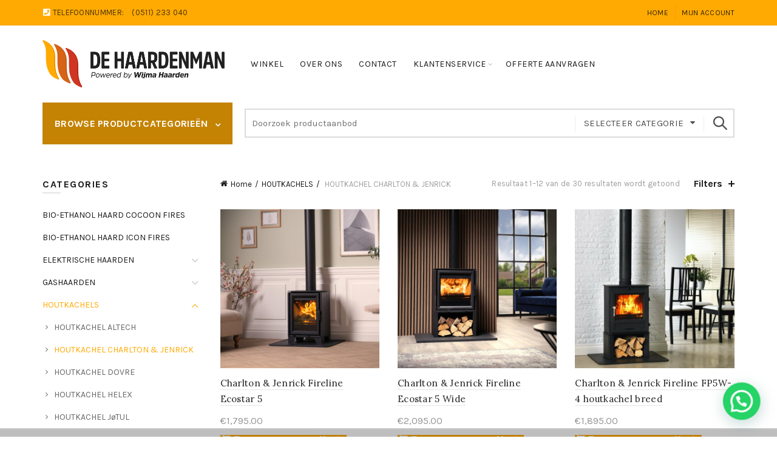

--- FILE ---
content_type: text/html; charset=UTF-8
request_url: https://dehaardenman.nl/haarden/houtkachels/houtkachel-charlton-jenrick/
body_size: 28072
content:
<!DOCTYPE html>
<html lang="nl-NL">
<head>
	<meta charset="UTF-8">
	<meta name="viewport" content="width=device-width, initial-scale=1.0, maximum-scale=1.0, user-scalable=no">
	<link rel="profile" href="https://gmpg.org/xfn/11">
	<link rel="pingback" href="https://dehaardenman.nl/xmlrpc.php">

	<title>HOUTKACHEL CHARLTON &amp; JENRICK &#8211; De Haardenman</title>
<meta name='robots' content='max-image-preview:large' />
	<style>img:is([sizes="auto" i], [sizes^="auto," i]) { contain-intrinsic-size: 3000px 1500px }</style>
	<link rel='dns-prefetch' href='//fonts.googleapis.com' />
<link rel='dns-prefetch' href='//www.googletagmanager.com' />
<link rel="alternate" type="application/rss+xml" title="De Haardenman &raquo; feed" href="https://dehaardenman.nl/feed/" />
<link rel="alternate" type="application/rss+xml" title="De Haardenman &raquo; reacties feed" href="https://dehaardenman.nl/comments/feed/" />
<link rel="alternate" type="application/rss+xml" title="De Haardenman &raquo; HOUTKACHEL CHARLTON &amp; JENRICK Categorie feed" href="https://dehaardenman.nl/haarden/houtkachels/houtkachel-charlton-jenrick/feed/" />
<style id='wp-emoji-styles-inline-css' type='text/css'>

	img.wp-smiley, img.emoji {
		display: inline !important;
		border: none !important;
		box-shadow: none !important;
		height: 1em !important;
		width: 1em !important;
		margin: 0 0.07em !important;
		vertical-align: -0.1em !important;
		background: none !important;
		padding: 0 !important;
	}
</style>
<link rel='stylesheet' id='wp-block-library-css' href='https://dehaardenman.nl/wp-includes/css/dist/block-library/style.min.css?ver=6.8.3' type='text/css' media='all' />
<style id='classic-theme-styles-inline-css' type='text/css'>
/*! This file is auto-generated */
.wp-block-button__link{color:#fff;background-color:#32373c;border-radius:9999px;box-shadow:none;text-decoration:none;padding:calc(.667em + 2px) calc(1.333em + 2px);font-size:1.125em}.wp-block-file__button{background:#32373c;color:#fff;text-decoration:none}
</style>
<style id='safe-svg-svg-icon-style-inline-css' type='text/css'>
.safe-svg-cover{text-align:center}.safe-svg-cover .safe-svg-inside{display:inline-block;max-width:100%}.safe-svg-cover svg{fill:currentColor;height:100%;max-height:100%;max-width:100%;width:100%}

</style>
<style id='joinchat-button-style-inline-css' type='text/css'>
.wp-block-joinchat-button{border:none!important;text-align:center}.wp-block-joinchat-button figure{display:table;margin:0 auto;padding:0}.wp-block-joinchat-button figcaption{font:normal normal 400 .6em/2em var(--wp--preset--font-family--system-font,sans-serif);margin:0;padding:0}.wp-block-joinchat-button .joinchat-button__qr{background-color:#fff;border:6px solid #25d366;border-radius:30px;box-sizing:content-box;display:block;height:200px;margin:auto;overflow:hidden;padding:10px;width:200px}.wp-block-joinchat-button .joinchat-button__qr canvas,.wp-block-joinchat-button .joinchat-button__qr img{display:block;margin:auto}.wp-block-joinchat-button .joinchat-button__link{align-items:center;background-color:#25d366;border:6px solid #25d366;border-radius:30px;display:inline-flex;flex-flow:row nowrap;justify-content:center;line-height:1.25em;margin:0 auto;text-decoration:none}.wp-block-joinchat-button .joinchat-button__link:before{background:transparent var(--joinchat-ico) no-repeat center;background-size:100%;content:"";display:block;height:1.5em;margin:-.75em .75em -.75em 0;width:1.5em}.wp-block-joinchat-button figure+.joinchat-button__link{margin-top:10px}@media (orientation:landscape)and (min-height:481px),(orientation:portrait)and (min-width:481px){.wp-block-joinchat-button.joinchat-button--qr-only figure+.joinchat-button__link{display:none}}@media (max-width:480px),(orientation:landscape)and (max-height:480px){.wp-block-joinchat-button figure{display:none}}

</style>
<link rel='stylesheet' id='yith-ywraq-gutenberg-css' href='https://dehaardenman.nl/wp-content/plugins/yith-woocommerce-request-a-quote-premium/assets/css/ywraq-gutenberg.css?ver=3.1.6' type='text/css' media='all' />
<style id='global-styles-inline-css' type='text/css'>
:root{--wp--preset--aspect-ratio--square: 1;--wp--preset--aspect-ratio--4-3: 4/3;--wp--preset--aspect-ratio--3-4: 3/4;--wp--preset--aspect-ratio--3-2: 3/2;--wp--preset--aspect-ratio--2-3: 2/3;--wp--preset--aspect-ratio--16-9: 16/9;--wp--preset--aspect-ratio--9-16: 9/16;--wp--preset--color--black: #000000;--wp--preset--color--cyan-bluish-gray: #abb8c3;--wp--preset--color--white: #ffffff;--wp--preset--color--pale-pink: #f78da7;--wp--preset--color--vivid-red: #cf2e2e;--wp--preset--color--luminous-vivid-orange: #ff6900;--wp--preset--color--luminous-vivid-amber: #fcb900;--wp--preset--color--light-green-cyan: #7bdcb5;--wp--preset--color--vivid-green-cyan: #00d084;--wp--preset--color--pale-cyan-blue: #8ed1fc;--wp--preset--color--vivid-cyan-blue: #0693e3;--wp--preset--color--vivid-purple: #9b51e0;--wp--preset--gradient--vivid-cyan-blue-to-vivid-purple: linear-gradient(135deg,rgba(6,147,227,1) 0%,rgb(155,81,224) 100%);--wp--preset--gradient--light-green-cyan-to-vivid-green-cyan: linear-gradient(135deg,rgb(122,220,180) 0%,rgb(0,208,130) 100%);--wp--preset--gradient--luminous-vivid-amber-to-luminous-vivid-orange: linear-gradient(135deg,rgba(252,185,0,1) 0%,rgba(255,105,0,1) 100%);--wp--preset--gradient--luminous-vivid-orange-to-vivid-red: linear-gradient(135deg,rgba(255,105,0,1) 0%,rgb(207,46,46) 100%);--wp--preset--gradient--very-light-gray-to-cyan-bluish-gray: linear-gradient(135deg,rgb(238,238,238) 0%,rgb(169,184,195) 100%);--wp--preset--gradient--cool-to-warm-spectrum: linear-gradient(135deg,rgb(74,234,220) 0%,rgb(151,120,209) 20%,rgb(207,42,186) 40%,rgb(238,44,130) 60%,rgb(251,105,98) 80%,rgb(254,248,76) 100%);--wp--preset--gradient--blush-light-purple: linear-gradient(135deg,rgb(255,206,236) 0%,rgb(152,150,240) 100%);--wp--preset--gradient--blush-bordeaux: linear-gradient(135deg,rgb(254,205,165) 0%,rgb(254,45,45) 50%,rgb(107,0,62) 100%);--wp--preset--gradient--luminous-dusk: linear-gradient(135deg,rgb(255,203,112) 0%,rgb(199,81,192) 50%,rgb(65,88,208) 100%);--wp--preset--gradient--pale-ocean: linear-gradient(135deg,rgb(255,245,203) 0%,rgb(182,227,212) 50%,rgb(51,167,181) 100%);--wp--preset--gradient--electric-grass: linear-gradient(135deg,rgb(202,248,128) 0%,rgb(113,206,126) 100%);--wp--preset--gradient--midnight: linear-gradient(135deg,rgb(2,3,129) 0%,rgb(40,116,252) 100%);--wp--preset--font-size--small: 13px;--wp--preset--font-size--medium: 20px;--wp--preset--font-size--large: 36px;--wp--preset--font-size--x-large: 42px;--wp--preset--spacing--20: 0.44rem;--wp--preset--spacing--30: 0.67rem;--wp--preset--spacing--40: 1rem;--wp--preset--spacing--50: 1.5rem;--wp--preset--spacing--60: 2.25rem;--wp--preset--spacing--70: 3.38rem;--wp--preset--spacing--80: 5.06rem;--wp--preset--shadow--natural: 6px 6px 9px rgba(0, 0, 0, 0.2);--wp--preset--shadow--deep: 12px 12px 50px rgba(0, 0, 0, 0.4);--wp--preset--shadow--sharp: 6px 6px 0px rgba(0, 0, 0, 0.2);--wp--preset--shadow--outlined: 6px 6px 0px -3px rgba(255, 255, 255, 1), 6px 6px rgba(0, 0, 0, 1);--wp--preset--shadow--crisp: 6px 6px 0px rgba(0, 0, 0, 1);}:where(.is-layout-flex){gap: 0.5em;}:where(.is-layout-grid){gap: 0.5em;}body .is-layout-flex{display: flex;}.is-layout-flex{flex-wrap: wrap;align-items: center;}.is-layout-flex > :is(*, div){margin: 0;}body .is-layout-grid{display: grid;}.is-layout-grid > :is(*, div){margin: 0;}:where(.wp-block-columns.is-layout-flex){gap: 2em;}:where(.wp-block-columns.is-layout-grid){gap: 2em;}:where(.wp-block-post-template.is-layout-flex){gap: 1.25em;}:where(.wp-block-post-template.is-layout-grid){gap: 1.25em;}.has-black-color{color: var(--wp--preset--color--black) !important;}.has-cyan-bluish-gray-color{color: var(--wp--preset--color--cyan-bluish-gray) !important;}.has-white-color{color: var(--wp--preset--color--white) !important;}.has-pale-pink-color{color: var(--wp--preset--color--pale-pink) !important;}.has-vivid-red-color{color: var(--wp--preset--color--vivid-red) !important;}.has-luminous-vivid-orange-color{color: var(--wp--preset--color--luminous-vivid-orange) !important;}.has-luminous-vivid-amber-color{color: var(--wp--preset--color--luminous-vivid-amber) !important;}.has-light-green-cyan-color{color: var(--wp--preset--color--light-green-cyan) !important;}.has-vivid-green-cyan-color{color: var(--wp--preset--color--vivid-green-cyan) !important;}.has-pale-cyan-blue-color{color: var(--wp--preset--color--pale-cyan-blue) !important;}.has-vivid-cyan-blue-color{color: var(--wp--preset--color--vivid-cyan-blue) !important;}.has-vivid-purple-color{color: var(--wp--preset--color--vivid-purple) !important;}.has-black-background-color{background-color: var(--wp--preset--color--black) !important;}.has-cyan-bluish-gray-background-color{background-color: var(--wp--preset--color--cyan-bluish-gray) !important;}.has-white-background-color{background-color: var(--wp--preset--color--white) !important;}.has-pale-pink-background-color{background-color: var(--wp--preset--color--pale-pink) !important;}.has-vivid-red-background-color{background-color: var(--wp--preset--color--vivid-red) !important;}.has-luminous-vivid-orange-background-color{background-color: var(--wp--preset--color--luminous-vivid-orange) !important;}.has-luminous-vivid-amber-background-color{background-color: var(--wp--preset--color--luminous-vivid-amber) !important;}.has-light-green-cyan-background-color{background-color: var(--wp--preset--color--light-green-cyan) !important;}.has-vivid-green-cyan-background-color{background-color: var(--wp--preset--color--vivid-green-cyan) !important;}.has-pale-cyan-blue-background-color{background-color: var(--wp--preset--color--pale-cyan-blue) !important;}.has-vivid-cyan-blue-background-color{background-color: var(--wp--preset--color--vivid-cyan-blue) !important;}.has-vivid-purple-background-color{background-color: var(--wp--preset--color--vivid-purple) !important;}.has-black-border-color{border-color: var(--wp--preset--color--black) !important;}.has-cyan-bluish-gray-border-color{border-color: var(--wp--preset--color--cyan-bluish-gray) !important;}.has-white-border-color{border-color: var(--wp--preset--color--white) !important;}.has-pale-pink-border-color{border-color: var(--wp--preset--color--pale-pink) !important;}.has-vivid-red-border-color{border-color: var(--wp--preset--color--vivid-red) !important;}.has-luminous-vivid-orange-border-color{border-color: var(--wp--preset--color--luminous-vivid-orange) !important;}.has-luminous-vivid-amber-border-color{border-color: var(--wp--preset--color--luminous-vivid-amber) !important;}.has-light-green-cyan-border-color{border-color: var(--wp--preset--color--light-green-cyan) !important;}.has-vivid-green-cyan-border-color{border-color: var(--wp--preset--color--vivid-green-cyan) !important;}.has-pale-cyan-blue-border-color{border-color: var(--wp--preset--color--pale-cyan-blue) !important;}.has-vivid-cyan-blue-border-color{border-color: var(--wp--preset--color--vivid-cyan-blue) !important;}.has-vivid-purple-border-color{border-color: var(--wp--preset--color--vivid-purple) !important;}.has-vivid-cyan-blue-to-vivid-purple-gradient-background{background: var(--wp--preset--gradient--vivid-cyan-blue-to-vivid-purple) !important;}.has-light-green-cyan-to-vivid-green-cyan-gradient-background{background: var(--wp--preset--gradient--light-green-cyan-to-vivid-green-cyan) !important;}.has-luminous-vivid-amber-to-luminous-vivid-orange-gradient-background{background: var(--wp--preset--gradient--luminous-vivid-amber-to-luminous-vivid-orange) !important;}.has-luminous-vivid-orange-to-vivid-red-gradient-background{background: var(--wp--preset--gradient--luminous-vivid-orange-to-vivid-red) !important;}.has-very-light-gray-to-cyan-bluish-gray-gradient-background{background: var(--wp--preset--gradient--very-light-gray-to-cyan-bluish-gray) !important;}.has-cool-to-warm-spectrum-gradient-background{background: var(--wp--preset--gradient--cool-to-warm-spectrum) !important;}.has-blush-light-purple-gradient-background{background: var(--wp--preset--gradient--blush-light-purple) !important;}.has-blush-bordeaux-gradient-background{background: var(--wp--preset--gradient--blush-bordeaux) !important;}.has-luminous-dusk-gradient-background{background: var(--wp--preset--gradient--luminous-dusk) !important;}.has-pale-ocean-gradient-background{background: var(--wp--preset--gradient--pale-ocean) !important;}.has-electric-grass-gradient-background{background: var(--wp--preset--gradient--electric-grass) !important;}.has-midnight-gradient-background{background: var(--wp--preset--gradient--midnight) !important;}.has-small-font-size{font-size: var(--wp--preset--font-size--small) !important;}.has-medium-font-size{font-size: var(--wp--preset--font-size--medium) !important;}.has-large-font-size{font-size: var(--wp--preset--font-size--large) !important;}.has-x-large-font-size{font-size: var(--wp--preset--font-size--x-large) !important;}
:where(.wp-block-post-template.is-layout-flex){gap: 1.25em;}:where(.wp-block-post-template.is-layout-grid){gap: 1.25em;}
:where(.wp-block-columns.is-layout-flex){gap: 2em;}:where(.wp-block-columns.is-layout-grid){gap: 2em;}
:root :where(.wp-block-pullquote){font-size: 1.5em;line-height: 1.6;}
</style>
<style id='woocommerce-inline-inline-css' type='text/css'>
.woocommerce form .form-row .required { visibility: visible; }
</style>
<link rel='stylesheet' id='brands-styles-css' href='https://dehaardenman.nl/wp-content/plugins/woocommerce/assets/css/brands.css?ver=10.3.7' type='text/css' media='all' />
<link rel='stylesheet' id='basel-css-css' href='https://dehaardenman.nl./basel/style.css?ver=6.8.3' type='text/css' media='all' />
<link rel='stylesheet' id='basel-child-css-css' href='https://dehaardenman.nl./basel-child/style.css?ver=6.8.3' type='text/css' media='all' />
<link rel='stylesheet' id='yith_ywraq_frontend-css' href='https://dehaardenman.nl/wp-content/plugins/yith-woocommerce-request-a-quote-premium/assets/css/ywraq-frontend.css?ver=3.1.6' type='text/css' media='all' />
<style id='yith_ywraq_frontend-inline-css' type='text/css'>
.woocommerce .add-request-quote-button.button, .woocommerce .add-request-quote-button-addons.button, .yith-wceop-ywraq-button-wrapper .add-request-quote-button.button, .yith-wceop-ywraq-button-wrapper .add-request-quote-button-addons.button{
    background-color: #ffaa02!important;
    color: #fff!important;
}
.woocommerce .add-request-quote-button.button:hover,  .woocommerce .add-request-quote-button-addons.button:hover,.yith-wceop-ywraq-button-wrapper .add-request-quote-button.button:hover,  .yith-wceop-ywraq-button-wrapper .add-request-quote-button-addons.button:hover{
    background-color: #ffc044!important;
    color: #fff!important;
}

#ywraq_checkout_quote.button{
	background: #0066b4;
    color: #ffffff;
    border: 1px solid #ffffff;
}

#ywraq_checkout_quote.button:hover{
	background: #044a80;
    color: #ffffff;
    border: 1px solid #ffffff;
}
.woocommerce.single-product button.single_add_to_cart_button.button {margin-right: 5px;}
	.woocommerce.single-product .product .yith-ywraq-add-to-quote {display: inline-block; vertical-align: middle;margin-top: 5px;}
	
</style>
<link rel='stylesheet' id='bootstrap-css' href='https://dehaardenman.nl/wp-content/themes/basel/css/bootstrap.min.css?ver=5.8.0' type='text/css' media='all' />
<link rel='stylesheet' id='basel-style-css' href='https://dehaardenman.nl/wp-content/themes/basel/css/parts/base.min.css?ver=5.8.0' type='text/css' media='all' />
<link rel='stylesheet' id='js_composer_front-css' href='https://dehaardenman.nl/wp-content/plugins/js_composer/assets/css/js_composer.min.css?ver=7.1' type='text/css' media='all' />
<link rel='stylesheet' id='vc_font_awesome_5_shims-css' href='https://dehaardenman.nl/wp-content/plugins/js_composer/assets/lib/bower/font-awesome/css/v4-shims.min.css?ver=7.1' type='text/css' media='all' />
<link rel='stylesheet' id='vc_font_awesome_5-css' href='https://dehaardenman.nl/wp-content/plugins/js_composer/assets/lib/bower/font-awesome/css/all.min.css?ver=7.1' type='text/css' media='all' />
<link rel='stylesheet' id='basel-wp-gutenberg-css' href='https://dehaardenman.nl/wp-content/themes/basel/css/parts/wp-gutenberg.min.css?ver=5.8.0' type='text/css' media='all' />
<link rel='stylesheet' id='basel-int-revolution-slider-css' href='https://dehaardenman.nl/wp-content/themes/basel/css/parts/int-revolution-slider.min.css?ver=5.8.0' type='text/css' media='all' />
<link rel='stylesheet' id='basel-int-wpbakery-base-css' href='https://dehaardenman.nl/wp-content/themes/basel/css/parts/int-wpbakery-base.min.css?ver=5.8.0' type='text/css' media='all' />
<link rel='stylesheet' id='basel-woo-base-css' href='https://dehaardenman.nl/wp-content/themes/basel/css/parts/woo-base.min.css?ver=5.8.0' type='text/css' media='all' />
<link rel='stylesheet' id='basel-woo-page-shop-css' href='https://dehaardenman.nl/wp-content/themes/basel/css/parts/woo-page-shop.min.css?ver=5.8.0' type='text/css' media='all' />
<link rel='stylesheet' id='basel-header-top-bar-css' href='https://dehaardenman.nl/wp-content/themes/basel/css/parts/header-top-bar.min.css?ver=5.8.0' type='text/css' media='all' />
<link rel='stylesheet' id='basel-header-general-css' href='https://dehaardenman.nl/wp-content/themes/basel/css/parts/header-general.min.css?ver=5.8.0' type='text/css' media='all' />
<link rel='stylesheet' id='basel-page-title-css' href='https://dehaardenman.nl/wp-content/themes/basel/css/parts/page-title.min.css?ver=5.8.0' type='text/css' media='all' />
<link rel='stylesheet' id='basel-opt-off-canvas-sidebar-css' href='https://dehaardenman.nl/wp-content/themes/basel/css/parts/opt-off-canvas-sidebar.min.css?ver=5.8.0' type='text/css' media='all' />
<link rel='stylesheet' id='basel-woo-opt-shop-filter-area-css' href='https://dehaardenman.nl/wp-content/themes/basel/css/parts/woo-opt-shop-filter-area.min.css?ver=5.8.0' type='text/css' media='all' />
<link rel='stylesheet' id='basel-woo-categories-general-css' href='https://dehaardenman.nl/wp-content/themes/basel/css/parts/woo-categories-general.min.css?ver=5.8.0' type='text/css' media='all' />
<link rel='stylesheet' id='basel-woo-product-loop-general-css' href='https://dehaardenman.nl/wp-content/themes/basel/css/parts/woo-product-loop-general.min.css?ver=5.8.0' type='text/css' media='all' />
<link rel='stylesheet' id='basel-woo-product-loop-alt-css' href='https://dehaardenman.nl/wp-content/themes/basel/css/parts/woo-product-loop-alt.min.css?ver=5.8.0' type='text/css' media='all' />
<link rel='stylesheet' id='basel-woo-opt-add-to-cart-popup-css' href='https://dehaardenman.nl/wp-content/themes/basel/css/parts/woo-opt-add-to-cart-popup.min.css?ver=5.8.0' type='text/css' media='all' />
<link rel='stylesheet' id='basel-lib-magnific-popup-css' href='https://dehaardenman.nl/wp-content/themes/basel/css/parts/lib-magnific-popup.min.css?ver=5.8.0' type='text/css' media='all' />
<link rel='stylesheet' id='basel-mod-load-more-button-css' href='https://dehaardenman.nl/wp-content/themes/basel/css/parts/mod-load-more-button.min.css?ver=5.8.0' type='text/css' media='all' />
<link rel='stylesheet' id='basel-footer-general-css' href='https://dehaardenman.nl/wp-content/themes/basel/css/parts/footer-general.min.css?ver=5.8.0' type='text/css' media='all' />
<link rel='stylesheet' id='basel-el-social-icons-css' href='https://dehaardenman.nl/wp-content/themes/basel/css/parts/el-social-icons.min.css?ver=5.8.0' type='text/css' media='all' />
<link rel='stylesheet' id='basel-lib-photoswipe-css' href='https://dehaardenman.nl/wp-content/themes/basel/css/parts/lib-photoswipe.min.css?ver=5.8.0' type='text/css' media='all' />
<link rel='stylesheet' id='basel-opt-scrolltotop-css' href='https://dehaardenman.nl/wp-content/themes/basel/css/parts/opt-scrolltotop.min.css?ver=5.8.0' type='text/css' media='all' />
<link rel='stylesheet' id='xts-google-fonts-css' href='//fonts.googleapis.com/css?family=Karla%3A200%2C300%2C400%2C500%2C600%2C700%2C800%2C200italic%2C300italic%2C400italic%2C500italic%2C600italic%2C700italic%2C800italic%7CLora%3A400%2C500%2C600%2C700%2C400italic%2C500italic%2C600italic%2C700italic%7CLato%3A100%2C100italic%2C300%2C300italic%2C400%2C400italic%2C700%2C700italic%2C900%2C900italic&#038;ver=5.8.0' type='text/css' media='all' />
<script type="text/template" id="tmpl-variation-template">
	<div class="woocommerce-variation-description">{{{ data.variation.variation_description }}}</div>
	<div class="woocommerce-variation-price">{{{ data.variation.price_html }}}</div>
	<div class="woocommerce-variation-availability">{{{ data.variation.availability_html }}}</div>
</script>
<script type="text/template" id="tmpl-unavailable-variation-template">
	<p role="alert">Dit product is niet beschikbaar. Kies een andere combinatie.</p>
</script>
<script type="text/javascript" src="https://dehaardenman.nl/wp-includes/js/jquery/jquery.min.js?ver=3.7.1" id="jquery-core-js"></script>
<script type="text/javascript" src="https://dehaardenman.nl/wp-includes/js/jquery/jquery-migrate.min.js?ver=3.4.1" id="jquery-migrate-js"></script>
<script type="text/javascript" src="https://dehaardenman.nl/wp-content/plugins/revslider/public/assets/js/rbtools.min.js?ver=6.6.20" async id="tp-tools-js"></script>
<script type="text/javascript" src="https://dehaardenman.nl/wp-content/plugins/revslider/public/assets/js/rs6.min.js?ver=6.6.20" async id="revmin-js"></script>
<script type="text/javascript" src="https://dehaardenman.nl/wp-content/plugins/woocommerce/assets/js/jquery-blockui/jquery.blockUI.min.js?ver=2.7.0-wc.10.3.7" id="wc-jquery-blockui-js" data-wp-strategy="defer"></script>
<script type="text/javascript" id="wc-add-to-cart-js-extra">
/* <![CDATA[ */
var wc_add_to_cart_params = {"ajax_url":"\/wp-admin\/admin-ajax.php","wc_ajax_url":"\/?wc-ajax=%%endpoint%%","i18n_view_cart":"Bekijk winkelwagen","cart_url":"https:\/\/dehaardenman.nl\/offerte-aanvragen\/","is_cart":"","cart_redirect_after_add":"no"};
/* ]]> */
</script>
<script type="text/javascript" src="https://dehaardenman.nl/wp-content/plugins/woocommerce/assets/js/frontend/add-to-cart.min.js?ver=10.3.7" id="wc-add-to-cart-js" data-wp-strategy="defer"></script>
<script type="text/javascript" src="https://dehaardenman.nl/wp-content/plugins/woocommerce/assets/js/js-cookie/js.cookie.min.js?ver=2.1.4-wc.10.3.7" id="wc-js-cookie-js" data-wp-strategy="defer"></script>
<script type="text/javascript" id="woocommerce-js-extra">
/* <![CDATA[ */
var woocommerce_params = {"ajax_url":"\/wp-admin\/admin-ajax.php","wc_ajax_url":"\/?wc-ajax=%%endpoint%%","i18n_password_show":"Wachtwoord weergeven","i18n_password_hide":"Wachtwoord verbergen"};
/* ]]> */
</script>
<script type="text/javascript" src="https://dehaardenman.nl/wp-content/plugins/woocommerce/assets/js/frontend/woocommerce.min.js?ver=10.3.7" id="woocommerce-js" defer="defer" data-wp-strategy="defer"></script>
<script type="text/javascript" src="https://dehaardenman.nl/wp-content/plugins/js_composer/assets/js/vendors/woocommerce-add-to-cart.js?ver=7.1" id="vc_woocommerce-add-to-cart-js-js"></script>
<!--[if lt IE 9]>
<script type="text/javascript" src="https://dehaardenman.nl/wp-content/themes/basel/js/html5.min.js?ver=5.8.0" id="basel_html5shiv-js"></script>
<![endif]-->
<script type="text/javascript" src="https://dehaardenman.nl/wp-includes/js/underscore.min.js?ver=1.13.7" id="underscore-js"></script>
<script type="text/javascript" id="wp-util-js-extra">
/* <![CDATA[ */
var _wpUtilSettings = {"ajax":{"url":"\/wp-admin\/admin-ajax.php"}};
/* ]]> */
</script>
<script type="text/javascript" src="https://dehaardenman.nl/wp-includes/js/wp-util.min.js?ver=6.8.3" id="wp-util-js"></script>
<script type="text/javascript" id="wc-add-to-cart-variation-js-extra">
/* <![CDATA[ */
var wc_add_to_cart_variation_params = {"wc_ajax_url":"\/?wc-ajax=%%endpoint%%","i18n_no_matching_variations_text":"Geen producten gevonden. Kies een andere combinatie.","i18n_make_a_selection_text":"Selecteer enkele productopties voordat je dit product aan je winkelwagen toevoegt.","i18n_unavailable_text":"Dit product is niet beschikbaar. Kies een andere combinatie.","i18n_reset_alert_text":"Je selectie is opnieuw ingesteld. Selecteer eerst product-opties alvorens dit product in de winkelmand te plaatsen."};
/* ]]> */
</script>
<script type="text/javascript" src="https://dehaardenman.nl/wp-content/plugins/woocommerce/assets/js/frontend/add-to-cart-variation.min.js?ver=10.3.7" id="wc-add-to-cart-variation-js" defer="defer" data-wp-strategy="defer"></script>
<script></script><link rel="https://api.w.org/" href="https://dehaardenman.nl/wp-json/" /><link rel="alternate" title="JSON" type="application/json" href="https://dehaardenman.nl/wp-json/wp/v2/product_cat/114" /><link rel="EditURI" type="application/rsd+xml" title="RSD" href="https://dehaardenman.nl/xmlrpc.php?rsd" />
<meta name="generator" content="WordPress 6.8.3" />
<meta name="generator" content="WooCommerce 10.3.7" />
<meta name="generator" content="Redux 4.5.8" /><meta name="generator" content="Site Kit by Google 1.170.0" /><meta name="theme-color" content="">		
		
		
							<link rel="shortcut icon" href="https://dehaardenman.nl/wp-content/uploads/2019/06/Icon.png">
			<link rel="apple-touch-icon-precomposed" sizes="152x152" href="https://dehaardenman.nl/wp-content/themes/basel/images/icons/apple-touch-icon-152x152-precomposed.png">
		        <style> 
            	
			/* Shop popup */
			
			.basel-promo-popup {
			   max-width: 900px;
			}
	
            .site-logo {
                width: 20%;
            }    

            .site-logo img {
                max-width: 300px;
                max-height: 127px;
            }    

                            .right-column {
                    width: 200px;
                }  
            
                            .basel-woocommerce-layered-nav .basel-scroll-content {
                    max-height: 280px;
                }
            
			/* header Banner */
			body .header-banner {
				height: 40px;
			}
	
			body.header-banner-display .website-wrapper {
				margin-top:40px;
			}	

            /* Topbar height configs */

			.topbar-menu ul > li {
				line-height: 42px;
			}
			
			.topbar-wrapp,
			.topbar-content:before {
				height: 42px;
			}
			
			.sticky-header-prepared.basel-top-bar-on .header-shop, 
			.sticky-header-prepared.basel-top-bar-on .header-split,
			.enable-sticky-header.basel-header-overlap.basel-top-bar-on .main-header {
				top: 42px;
			}

            /* Header height configs */

            /* Limit logo image height for according to header height */
            .site-logo img {
                max-height: 127px;
            } 

            /* And for sticky header logo also */
            .act-scroll .site-logo img,
            .header-clone .site-logo img {
                max-height: 91px;
            }   

            /* Set sticky headers height for cloned headers based on menu links line height */
            .header-clone .main-nav .menu > li > a {
                height: 91px;
                line-height: 91px;
            } 

            /* Height for switch logos */

            .sticky-header-real:not(.global-header-menu-top) .switch-logo-enable .basel-logo {
                height: 127px;
            }

            .sticky-header-real:not(.global-header-menu-top) .act-scroll .switch-logo-enable .basel-logo {
                height: 91px;
            }

            .sticky-header-real:not(.global-header-menu-top) .act-scroll .switch-logo-enable {
                transform: translateY(-91px);
            }

                            /* Header height for these layouts based on it's menu links line height */
                .main-nav .menu > li > a {
                    height: 127px;
                    line-height: 127px;
                }  
                /* The same for sticky header */
                .act-scroll .main-nav .menu > li > a {
                    height: 91px;
                    line-height: 91px;
                }  
            
            
            
            
            /* Page headings settings for heading overlap. Calculate on the header height base */

            .basel-header-overlap .title-size-default,
            .basel-header-overlap .title-size-small,
            .basel-header-overlap .title-shop.without-title.title-size-default,
            .basel-header-overlap .title-shop.without-title.title-size-small {
                padding-top: 167px;
            }


            .basel-header-overlap .title-shop.without-title.title-size-large,
            .basel-header-overlap .title-size-large {
                padding-top: 247px;
            }

            @media (max-width: 991px) {

				/* header Banner */
				body .header-banner {
					height: 40px;
				}
	
				body.header-banner-display .website-wrapper {
					margin-top:40px;
				}

	            /* Topbar height configs */
				.topbar-menu ul > li {
					line-height: 38px;
				}
				
				.topbar-wrapp,
				.topbar-content:before {
					height: 38px;
				}
				
				.sticky-header-prepared.basel-top-bar-on .header-shop, 
				.sticky-header-prepared.basel-top-bar-on .header-split,
				.enable-sticky-header.basel-header-overlap.basel-top-bar-on .main-header {
					top: 38px;
				}

                /* Set header height for mobile devices */
                .main-header .wrapp-header {
                    min-height: 60px;
                } 

                /* Limit logo image height for mobile according to mobile header height */
                .site-logo img {
                    max-height: 60px;
                }   

                /* Limit logo on sticky header. Both header real and header cloned */
                .act-scroll .site-logo img,
                .header-clone .site-logo img {
                    max-height: 60px;
                }

                /* Height for switch logos */

                .main-header .switch-logo-enable .basel-logo {
                    height: 60px;
                }

                .sticky-header-real:not(.global-header-menu-top) .act-scroll .switch-logo-enable .basel-logo {
                    height: 60px;
                }

                .sticky-header-real:not(.global-header-menu-top) .act-scroll .switch-logo-enable {
                    transform: translateY(-60px);
                }

                /* Page headings settings for heading overlap. Calculate on the MOBILE header height base */
                .basel-header-overlap .title-size-default,
                .basel-header-overlap .title-size-small,
                .basel-header-overlap .title-shop.without-title.title-size-default,
                .basel-header-overlap .title-shop.without-title.title-size-small {
                    padding-top: 80px;
                }

                .basel-header-overlap .title-shop.without-title.title-size-large,
                .basel-header-overlap .title-size-large {
                    padding-top: 120px;
                }
 
            }

                 
                    </style>
        
        
			<noscript><style>.woocommerce-product-gallery{ opacity: 1 !important; }</style></noscript>
	<meta name="google-site-verification" content="qvFWWNarFyVBtNB3G0nUUzYo9dZOurJCPhIPVk9N9as"><meta name="generator" content="Powered by WPBakery Page Builder - drag and drop page builder for WordPress."/>

<!-- Google Tag Manager snippet toegevoegd door Site Kit -->
<script type="text/javascript">
/* <![CDATA[ */

			( function( w, d, s, l, i ) {
				w[l] = w[l] || [];
				w[l].push( {'gtm.start': new Date().getTime(), event: 'gtm.js'} );
				var f = d.getElementsByTagName( s )[0],
					j = d.createElement( s ), dl = l != 'dataLayer' ? '&l=' + l : '';
				j.async = true;
				j.src = 'https://www.googletagmanager.com/gtm.js?id=' + i + dl;
				f.parentNode.insertBefore( j, f );
			} )( window, document, 'script', 'dataLayer', 'GTM-MF45HGM' );
			
/* ]]> */
</script>

<!-- Einde Google Tag Manager snippet toegevoegd door Site Kit -->
<meta name="generator" content="Powered by Slider Revolution 6.6.20 - responsive, Mobile-Friendly Slider Plugin for WordPress with comfortable drag and drop interface." />
<script>function setREVStartSize(e){
			//window.requestAnimationFrame(function() {
				window.RSIW = window.RSIW===undefined ? window.innerWidth : window.RSIW;
				window.RSIH = window.RSIH===undefined ? window.innerHeight : window.RSIH;
				try {
					var pw = document.getElementById(e.c).parentNode.offsetWidth,
						newh;
					pw = pw===0 || isNaN(pw) || (e.l=="fullwidth" || e.layout=="fullwidth") ? window.RSIW : pw;
					e.tabw = e.tabw===undefined ? 0 : parseInt(e.tabw);
					e.thumbw = e.thumbw===undefined ? 0 : parseInt(e.thumbw);
					e.tabh = e.tabh===undefined ? 0 : parseInt(e.tabh);
					e.thumbh = e.thumbh===undefined ? 0 : parseInt(e.thumbh);
					e.tabhide = e.tabhide===undefined ? 0 : parseInt(e.tabhide);
					e.thumbhide = e.thumbhide===undefined ? 0 : parseInt(e.thumbhide);
					e.mh = e.mh===undefined || e.mh=="" || e.mh==="auto" ? 0 : parseInt(e.mh,0);
					if(e.layout==="fullscreen" || e.l==="fullscreen")
						newh = Math.max(e.mh,window.RSIH);
					else{
						e.gw = Array.isArray(e.gw) ? e.gw : [e.gw];
						for (var i in e.rl) if (e.gw[i]===undefined || e.gw[i]===0) e.gw[i] = e.gw[i-1];
						e.gh = e.el===undefined || e.el==="" || (Array.isArray(e.el) && e.el.length==0)? e.gh : e.el;
						e.gh = Array.isArray(e.gh) ? e.gh : [e.gh];
						for (var i in e.rl) if (e.gh[i]===undefined || e.gh[i]===0) e.gh[i] = e.gh[i-1];
											
						var nl = new Array(e.rl.length),
							ix = 0,
							sl;
						e.tabw = e.tabhide>=pw ? 0 : e.tabw;
						e.thumbw = e.thumbhide>=pw ? 0 : e.thumbw;
						e.tabh = e.tabhide>=pw ? 0 : e.tabh;
						e.thumbh = e.thumbhide>=pw ? 0 : e.thumbh;
						for (var i in e.rl) nl[i] = e.rl[i]<window.RSIW ? 0 : e.rl[i];
						sl = nl[0];
						for (var i in nl) if (sl>nl[i] && nl[i]>0) { sl = nl[i]; ix=i;}
						var m = pw>(e.gw[ix]+e.tabw+e.thumbw) ? 1 : (pw-(e.tabw+e.thumbw)) / (e.gw[ix]);
						newh =  (e.gh[ix] * m) + (e.tabh + e.thumbh);
					}
					var el = document.getElementById(e.c);
					if (el!==null && el) el.style.height = newh+"px";
					el = document.getElementById(e.c+"_wrapper");
					if (el!==null && el) {
						el.style.height = newh+"px";
						el.style.display = "block";
					}
				} catch(e){
					console.log("Failure at Presize of Slider:" + e)
				}
			//});
		  };</script>
		<style type="text/css" id="wp-custom-css">
			.wishlist-info-widget {
	overflow: hidden;
	display: none !important;
}		</style>
		<style data-type="basel-dynamic-css">.page-title-default{background-color:#ffaa02;}.topbar-wrapp{background-color:#ffaa02;}.main-header{border-style:solid;}body, p, .widget_nav_mega_menu .menu > li > a, 
.mega-navigation .menu > li > a,
.basel-navigation .menu > li.menu-item-design-full-width .sub-sub-menu li a, 
.basel-navigation .menu > li.menu-item-design-sized .sub-sub-menu li a,
.basel-navigation .menu > li.menu-item-design-default .sub-menu li a,
.font-default
		{font-family: "Karla", Arial, Helvetica, sans-serif;}h1 a, h2 a, h3 a, h4 a, h5 a, h6 a, h1, h2, h3, h4, h5, h6, .title, table th,
.wc-tabs li a,
.masonry-filter li a,
.woocommerce .cart-empty,
.basel-navigation .menu > li.menu-item-design-full-width .sub-menu > li > a, 
.basel-navigation .menu > li.menu-item-design-sized .sub-menu > li > a,
.mega-menu-list > li > a,
fieldset legend,
table th,
.basel-empty-compare,
.compare-field,
.compare-value:before,
.color-scheme-dark .info-box-inner h1,
.color-scheme-dark .info-box-inner h2,
.color-scheme-dark .info-box-inner h3,
.color-scheme-dark .info-box-inner h4,
.color-scheme-dark .info-box-inner h5,
.color-scheme-dark .info-box-inner h6

		{font-family: "Karla", Arial, Helvetica, sans-serif;}

.product-title a,
.post-slide .entry-title a,
.category-grid-item .hover-mask h3,
.basel-search-full-screen .basel-search-inner input[type="text"],
.blog-post-loop .entry-title,
.post-title-large-image .entry-title,
.single-product-content .entry-title
		{font-family: "Lora", Arial, Helvetica, sans-serif;}.title-alt, .subtitle, .font-alt, .basel-entry-meta{font-family: "Lato", Arial, Helvetica, sans-serif;}.color-primary,.mobile-nav ul li.current-menu-item > a,.main-nav .menu > li.current-menu-item > a,.main-nav .menu > li.onepage-link.current-menu-item > a,.main-nav .menu > li > a:hover,.basel-navigation .menu>li.menu-item-design-default ul li:hover>a,.basel-navigation .menu > li.menu-item-design-full-width .sub-menu li a:hover, .basel-navigation .menu > li.menu-item-design-sized .sub-menu li a:hover,.basel-product-categories.responsive-cateogires li.current-cat > a, .basel-product-categories.responsive-cateogires li.current-cat-parent > a,.basel-product-categories.responsive-cateogires li.current-cat-ancestor > a,.basel-my-account-links a:hover:before,.mega-menu-list > li > a:hover,.mega-menu-list .sub-sub-menu li a:hover,a[href^=tel],.topbar-menu ul > li > .sub-menu-dropdown li > a:hover,.btn.btn-color-primary.btn-style-bordered,.button.btn-color-primary.btn-style-bordered,button.btn-color-primary.btn-style-bordered,.added_to_cart.btn-color-primary.btn-style-bordered,input[type=submit].btn-color-primary.btn-style-bordered,a.login-to-prices-msg,a.login-to-prices-msg:hover,.basel-dark .single-product-content .entry-summary .yith-wcwl-add-to-wishlist .yith-wcwl-wishlistaddedbrowse a:before, .basel-dark .single-product-content .entry-summary .yith-wcwl-add-to-wishlist .yith-wcwl-wishlistexistsbrowse a:before,.basel-dark .read-more-section .btn-read-more,.basel-dark .basel-load-more,.basel-dark .color-primary,.basel-hover-link .swap-elements .btn-add a,.basel-hover-link .swap-elements .btn-add a:hover,.blog-post-loop .entry-title a:hover,.blog-post-loop.sticky .entry-title:before,.post-slide .entry-title a:hover,.comments-area .reply a,.single-post-navigation a:hover,blockquote footer:before,blockquote cite,.format-quote .entry-content blockquote cite, .format-quote .entry-content blockquote cite a,.basel-entry-meta .meta-author a,.search-no-results.woocommerce .site-content:before,.search-no-results .not-found .entry-header:before,.login-form-footer .lost_password:hover,.error404 .page-title,.menu-label-new:after,.widget_shopping_cart .product_list_widget li .quantity .amount,.product_list_widget li ins .amount,.price ins > .amount,.price ins,.single-product .price,.single-product .price .amount,.popup-quick-view .price,.popup-quick-view .price .amount,.basel-products-nav .product-short .price,.basel-products-nav .product-short .price .amount,.star-rating span:before,.comment-respond .stars a:hover:after,.comment-respond .stars a.active:after,.single-product-content .comment-form .stars span a:hover,.single-product-content .comment-form .stars span a.active,.tabs-layout-accordion .basel-tab-wrapper .basel-accordion-title:hover,.tabs-layout-accordion .basel-tab-wrapper .basel-accordion-title.active,.single-product-content .woocommerce-product-details__short-description ul > li:before, .single-product-content #tab-description ul > li:before, .blog-post-loop .entry-content ul > li:before, .comments-area .comment-list li ul > li:before,.brands-list .brand-item a:hover,.footer-container .footer-widget-collapse.footer-widget-opened .widget-title:after,.sidebar-widget li a:hover, .filter-widget li a:hover,.sidebar-widget li > ul li a:hover, .filter-widget li > ul li a:hover,.basel-price-filter ul li a:hover .amount,.basel-hover-effect-4 .swap-elements > a,.basel-hover-effect-4 .swap-elements > a:hover,.product-grid-item .basel-product-cats a:hover, .product-grid-item .basel-product-brands-links a:hover,.wishlist_table tr td.product-price ins .amount,.basel-buttons .product-compare-button > a.added:before,.basel-buttons .basel-wishlist-btn > a.added:before,.single-product-content .entry-summary .yith-wcwl-add-to-wishlist a:hover,.single-product-content .container .entry-summary .yith-wcwl-add-to-wishlist a:hover:before,.single-product-content .entry-summary .yith-wcwl-add-to-wishlist .yith-wcwl-wishlistaddedbrowse a:before, .single-product-content .entry-summary .yith-wcwl-add-to-wishlist .yith-wcwl-wishlistexistsbrowse a:before,.single-product-content .entry-summary .yith-wcwl-add-to-wishlist .yith-wcwl-add-button.feid-in > a:before,.basel-sticky-btn .basel-sticky-btn-wishlist a.added, .basel-sticky-btn .basel-sticky-btn-wishlist a:hover,.single-product-content .entry-summary .wishlist-btn-wrapper a:hover,.single-product-content .entry-summary .wishlist-btn-wrapper a:hover:before,.single-product-content .entry-summary .wishlist-btn-wrapper a.added:before,.vendors-list ul li a:hover,.product-list-item .product-list-buttons .basel-wishlist-btn a:hover,.product-list-item .product-list-buttons .product-compare-button a:hover,.product-list-item .product-list-buttons .basel-wishlist-btn > a.added:before,.product-list-item .product-list-buttons .product-compare-button > a.added:before,.basel-sticky-btn .basel-sticky-btn-compare a.added, .basel-sticky-btn .basel-sticky-btn-compare a:hover,.single-product-content .entry-summary .compare-btn-wrapper a:hover,.single-product-content .entry-summary .compare-btn-wrapper a:hover:before,.single-product-content .entry-summary .compare-btn-wrapper a.added:before,.single-product-content .entry-summary .basel-sizeguide-btn:hover,.single-product-content .entry-summary .basel-sizeguide-btn:hover:before,.blog-post-loop .entry-content ul li:before,.basel-menu-price .menu-price-price,.basel-menu-price.cursor-pointer:hover .menu-price-title,.comments-area #cancel-comment-reply-link:hover,.comments-area .comment-body .comment-edit-link:hover,.popup-quick-view .entry-summary .entry-title a:hover,.wpb_text_column ul:not(.social-icons) > li:before,.widget_product_categories .basel-cats-toggle:hover,.widget_product_categories .toggle-active,.widget_product_categories li.current-cat-parent > a, .widget_product_categories li.current-cat > a,.woocommerce-checkout-review-order-table tfoot .order-total td .amount,.widget_shopping_cart .product_list_widget li .remove:hover,.basel-active-filters .widget_layered_nav_filters ul li a .amount,.title-wrapper.basel-title-color-primary .title-subtitle,.widget_shopping_cart .widget_shopping_cart_content > .total .amount,.color-scheme-light .vc_tta-tabs.vc_tta-tabs-position-top.vc_tta-style-classic .vc_tta-tab.vc_active > a,.wpb-js-composer .vc_tta.vc_general.vc_tta-style-classic .vc_tta-tab.vc_active > a{color:#FFAA02;}.wishlist-info-widget .icon-count,.compare-info-widget .icon-count,.basel-toolbar-compare .compare-count,.basel-cart-design-2 > a .basel-cart-number,.basel-cart-design-3 > a .basel-cart-number,.basel-sticky-sidebar-opener:not(.sticky-toolbar):hover,.btn.btn-color-primary,.button.btn-color-primary,button.btn-color-primary,.added_to_cart.btn-color-primary,input[type=submit].btn-color-primary,.btn.btn-color-primary:hover,.button.btn-color-primary:hover,button.btn-color-primary:hover,.added_to_cart.btn-color-primary:hover,input[type=submit].btn-color-primary:hover,.btn.btn-color-primary.btn-style-bordered:hover,.button.btn-color-primary.btn-style-bordered:hover,button.btn-color-primary.btn-style-bordered:hover,.added_to_cart.btn-color-primary.btn-style-bordered:hover,input[type=submit].btn-color-primary.btn-style-bordered:hover,.widget_shopping_cart .widget_shopping_cart_content .buttons .checkout,.widget_shopping_cart .widget_shopping_cart_content .buttons .checkout:hover,.basel-search-dropdown .basel-search-wrapper .basel-search-inner form button,.basel-search-dropdown .basel-search-wrapper .basel-search-inner form button:hover,.no-results .searchform #searchsubmit,.no-results .searchform #searchsubmit:hover,.comments-area .comment-respond input[type=submit],.comments-area .comment-respond input[type=submit]:hover,.woocommerce .cart-collaterals .cart_totals .wc-proceed-to-checkout > a.button,.woocommerce .cart-collaterals .cart_totals .wc-proceed-to-checkout > a.button:hover,.woocommerce .checkout_coupon .button,.woocommerce .checkout_coupon .button:hover,.woocommerce .place-order button,.woocommerce .place-order button:hover,.woocommerce-order-pay #order_review .button,.woocommerce-order-pay #order_review .button:hover,.woocommerce-account button[name=track],.woocommerce-account button[name=track]:hover,.woocommerce-account button[name=save_account_details],.woocommerce-account button[name=save_account_details]:hover,.woocommerce-account button[name=save_address],.woocommerce-account button[name=save_address]:hover,.search-no-results .not-found .entry-content .searchform #searchsubmit,.search-no-results .not-found .entry-content .searchform #searchsubmit:hover,.error404 .page-content > .searchform #searchsubmit,.error404 .page-content > .searchform #searchsubmit:hover,.return-to-shop .button,.return-to-shop .button:hover,.basel-hover-excerpt .btn-add a,.basel-hover-excerpt .btn-add a:hover,.basel-hover-standard .btn-add > a,.basel-hover-standard .btn-add > a:hover,.basel-price-table .basel-plan-footer > a,.basel-price-table .basel-plan-footer > a:hover,.basel-pf-btn button,.basel-pf-btn button:hover,.basel-info-box.box-style-border .info-btn-wrapper a,.basel-info-box.box-style-border .info-btn-wrapper a:hover,.basel-info-box2.box-style-border .info-btn-wrapper a,.basel-info-box2.box-style-border .info-btn-wrapper a:hover,.basel-hover-quick .woocommerce-variation-add-to-cart .button,.basel-hover-quick .woocommerce-variation-add-to-cart .button:hover,.product-list-item .product-list-buttons > a,.product-list-item .product-list-buttons > a:hover,.wpb_video_wrapper .button-play,.pswp__share--download:hover,.basel-navigation .menu > li.callto-btn > a,.basel-navigation .menu > li.callto-btn > a:hover,.basel-dark .basel-load-more:hover,.basel-dark .basel-load-more.load-on-click + .basel-load-more-loader,.basel-dark .feedback-form .wpcf7-submit,.basel-dark .mc4wp-form input[type=submit],.basel-dark .single_add_to_cart_button,.basel-dark .basel-compare-col .add_to_cart_button,.basel-dark .basel-compare-col .added_to_cart,.basel-dark .basel-sticky-btn .basel-sticky-add-to-cart,.basel-dark .single-product-content .comment-form .form-submit input[type=submit],.basel-dark .basel-registration-page .basel-switch-to-register,.basel-dark .register .button, .basel-dark .login .button,.basel-dark .lost_reset_password .button,.basel-dark .wishlist_table tr td.product-add-to-cart > .add_to_cart.button, .basel-dark .woocommerce .cart-actions .coupon .button,.basel-dark .feedback-form .wpcf7-submit:hover,.basel-dark .mc4wp-form input[type=submit]:hover,.basel-dark .single_add_to_cart_button:hover,.basel-dark .basel-compare-col .add_to_cart_button:hover,.basel-dark .basel-compare-col .added_to_cart:hover,.basel-dark .basel-sticky-btn .basel-sticky-add-to-cart:hover,.basel-dark .single-product-content .comment-form .form-submit input[type=submit]:hover,.basel-dark .basel-registration-page .basel-switch-to-register:hover, .basel-dark .register .button:hover, .basel-dark .login .button:hover, .basel-dark .lost_reset_password .button:hover, .basel-dark .wishlist_table tr td.product-add-to-cart > .add_to_cart.button:hover,.basel-dark .woocommerce .cart-actions .coupon .button:hover,.basel-stock-progress-bar .progress-bar,.widget_price_filter .ui-slider .ui-slider-handle:after,.widget_price_filter .ui-slider .ui-slider-range,.widget_tag_cloud .tagcloud a:hover,.widget_product_tag_cloud .tagcloud a:hover,div.bbp-submit-wrapper button,div.bbp-submit-wrapper button:hover,#bbpress-forums .bbp-search-form #bbp_search_submit,#bbpress-forums .bbp-search-form #bbp_search_submit:hover,body .select2-container--default .select2-results__option--highlighted[aria-selected], .basel-add-img-msg:before,.product-video-button a:hover:before, .product-360-button a:hover:before,.mobile-nav ul li .up-icon,.scrollToTop:hover,.basel-sticky-filter-btn:hover,.categories-opened li a:active,.basel-price-table .basel-plan-price,.header-categories .secondary-header .mega-navigation,.widget_nav_mega_menu,.meta-post-categories,.slider-title:before,.title-wrapper.basel-title-style-simple .title:after,.menu-label-new,.product-label.onsale,.color-scheme-light .vc_tta-tabs.vc_tta-tabs-position-top.vc_tta-style-classic .vc_tta-tab.vc_active > a span:after,.wpb-js-composer .vc_tta.vc_general.vc_tta-style-classic .vc_tta-tab.vc_active > a span:after,.portfolio-with-bg-alt .portfolio-entry:hover .entry-header > .portfolio-info{background-color:#FFAA02;}.btn.btn-color-primary,.button.btn-color-primary,button.btn-color-primary,.added_to_cart.btn-color-primary,input[type=submit].btn-color-primary,.btn.btn-color-primary:hover,.button.btn-color-primary:hover,button.btn-color-primary:hover,.added_to_cart.btn-color-primary:hover,input[type=submit].btn-color-primary:hover,.btn.btn-color-primary.btn-style-bordered:hover,.button.btn-color-primary.btn-style-bordered:hover,button.btn-color-primary.btn-style-bordered:hover,.widget_shopping_cart .widget_shopping_cart_content .buttons .checkout,.widget_shopping_cart .widget_shopping_cart_content .buttons .checkout:hover,.basel-search-dropdown .basel-search-wrapper .basel-search-inner form button,.basel-search-dropdown .basel-search-wrapper .basel-search-inner form button:hover,.comments-area .comment-respond input[type=submit],.comments-area .comment-respond input[type=submit]:hover,.sidebar-container .mc4wp-form input[type=submit],.sidebar-container .mc4wp-form input[type=submit]:hover,.footer-container .mc4wp-form input[type=submit],.footer-container .mc4wp-form input[type=submit]:hover,.filters-area .mc4wp-form input[type=submit],.filters-area .mc4wp-form input[type=submit]:hover,.woocommerce .cart-collaterals .cart_totals .wc-proceed-to-checkout > a.button,.woocommerce .cart-collaterals .cart_totals .wc-proceed-to-checkout > a.button:hover,.woocommerce .checkout_coupon .button,.woocommerce .checkout_coupon .button:hover,.woocommerce .place-order button,.woocommerce .place-order button:hover,.woocommerce-order-pay #order_review .button,.woocommerce-order-pay #order_review .button:hover,.woocommerce-account button[name=track],.woocommerce-account button[name=track]:hover,.woocommerce-account button[name=save_account_details],.woocommerce-account button[name=save_account_details]:hover,.woocommerce-account button[name=save_address],.woocommerce-account button[name=save_address]:hover,.woocommerce-page button[name=save_address]:hover,.search-no-results .not-found .entry-content .searchform #searchsubmit,.search-no-results .not-found .entry-content .searchform #searchsubmit:hover,.error404 .page-content > .searchform #searchsubmit,.error404 .page-content > .searchform #searchsubmit:hover,.no-results .searchform #searchsubmit,.no-results .searchform #searchsubmit:hover,.return-to-shop .button,.return-to-shop .button:hover,.basel-hover-excerpt .btn-add a,.basel-hover-excerpt .btn-add a:hover,.basel-hover-standard .btn-add > a,.basel-hover-standard .btn-add > a:hover,.basel-price-table .basel-plan-footer > a,.basel-price-table .basel-plan-footer > a:hover,.basel-pf-btn button,.basel-pf-btn button:hover,body .basel-info-box.box-style-border .info-btn-wrapper a,body .basel-info-box.box-style-border .info-btn-wrapper a:hover,body .basel-info-box2.box-style-border .info-btn-wrapper a,body .basel-info-box2.box-style-border .info-btn-wrapper a:hover,.basel-hover-quick .woocommerce-variation-add-to-cart .button,.basel-hover-quick .woocommerce-variation-add-to-cart .button:hover,.product-list-item .product-list-buttons > a,.product-list-item .product-list-buttons > a:hover,body .wpb_video_wrapper .button-play,.woocommerce-store-notice__dismiss-link:hover,.basel-compare-table .compare-loader:after,.basel-sticky-sidebar-opener:not(.sticky-toolbar):hover,.basel-dark .read-more-section .btn-read-more,.basel-dark .basel-load-more,.basel-dark .basel-load-more:hover,.basel-dark .feedback-form .wpcf7-submit,.basel-dark .mc4wp-form input[type=submit],.basel-dark .single_add_to_cart_button,.basel-dark .basel-compare-col .add_to_cart_button,.basel-dark .basel-compare-col .added_to_cart,.basel-dark .basel-sticky-btn .basel-sticky-add-to-cart,.basel-dark .single-product-content .comment-form .form-submit input[type=submit],.basel-dark .basel-registration-page .basel-switch-to-register,.basel-dark .register .button, .basel-dark .login .button,.basel-dark .lost_reset_password .button,.basel-dark .wishlist_table tr td.product-add-to-cart > .add_to_cart.button, .basel-dark .woocommerce .cart-actions .coupon .button,.basel-dark .feedback-form .wpcf7-submit:hover,.basel-dark .mc4wp-form input[type=submit]:hover,.basel-dark .single_add_to_cart_button:hover,.basel-dark .basel-compare-col .add_to_cart_button:hover,.basel-dark .basel-compare-col .added_to_cart:hover,.basel-dark .basel-sticky-btn .basel-sticky-add-to-cart:hover,.basel-dark .single-product-content .comment-form .form-submit input[type=submit]:hover,.basel-dark .basel-registration-page .basel-switch-to-register:hover,.basel-dark .register .button:hover, .basel-dark .login .button:hover,.basel-dark .lost_reset_password .button:hover,.basel-dark .wishlist_table tr td.product-add-to-cart > .add_to_cart.button:hover,.basel-dark .woocommerce .cart-actions .coupon .button:hover,.cookies-buttons .cookies-accept-btn:hover,.blockOverlay:after,.widget_shopping_cart li.basel-loading:after,.basel-price-table:hover,.title-shop .nav-shop ul li a:after,.widget_tag_cloud .tagcloud a:hover,.widget_product_tag_cloud .tagcloud a:hover,div.bbp-submit-wrapper button,div.bbp-submit-wrapper button:hover,#bbpress-forums .bbp-search-form #bbp_search_submit,#bbpress-forums .bbp-search-form #bbp_search_submit:hover,.basel-hover-link .swap-elements .btn-add a,.basel-hover-link .swap-elements .btn-add a:hover,.basel-hover-link .swap-elements .btn-add a.loading:after,.scrollToTop:hover, .basel-sticky-filter-btn:hover,blockquote{border-color:#FFAA02;}.with-animation .info-box-icon svg path,.single-product-content .entry-summary .basel-sizeguide-btn:hover svg{stroke:#FFAA02;}.button, 
button, 
input[type=submit],
html .yith-woocompare-widget a.button.compare,
html .basel-dark .basel-registration-page .basel-switch-to-register,
html .basel-dark .login .button,
html .basel-dark .register .button,
html .basel-dark .widget_shopping_cart .buttons a,
html .basel-dark .yith-woocompare-widget a.button.compare,
html .basel-dark .widget_price_filter .price_slider_amount .button,
html .basel-dark .woocommerce-widget-layered-nav-dropdown__submit,
html .basel-dark .basel-widget-layered-nav-dropdown__submit,
html .basel-dark .woocommerce .cart-actions input[name="update_cart"]{background-color:#ECECEC;}.button, 
button, 
input[type=submit],
html .yith-woocompare-widget a.button.compare,
html .basel-dark .basel-registration-page .basel-switch-to-register,
html .basel-dark .login .button,
html .basel-dark .register .button,
html .basel-dark .widget_shopping_cart .buttons a,
html .basel-dark .yith-woocompare-widget a.button.compare,
html .basel-dark .widget_price_filter .price_slider_amount .button,
html .basel-dark .woocommerce-widget-layered-nav-dropdown__submit,
html .basel-dark .basel-widget-layered-nav-dropdown__submit,
html .basel-dark .woocommerce .cart-actions input[name="update_cart"]{border-color:#ECECEC;}.button:hover, 
button:hover, 
input[type=submit]:hover,
html .yith-woocompare-widget a.button.compare:hover,
html .basel-dark .basel-registration-page .basel-switch-to-register:hover,
html .basel-dark .login .button:hover,
html .basel-dark .register .button:hover,
html .basel-dark .widget_shopping_cart .buttons a:hover,
html .basel-dark .yith-woocompare-widget a.button.compare:hover,
html .basel-dark .widget_price_filter .price_slider_amount .button:hover,
html .basel-dark .woocommerce-widget-layered-nav-dropdown__submit:hover,
html .basel-dark .basel-widget-layered-nav-dropdown__submit:hover,
html .basel-dark .woocommerce .cart-actions input[name="update_cart"]:hover{background-color:#FFAA02;}.button:hover, 
button:hover, 
input[type=submit]:hover,
html .yith-woocompare-widget a.button.compare:hover,
html .basel-dark .basel-registration-page .basel-switch-to-register:hover,
html .basel-dark .login .button:hover,
html .basel-dark .register .button:hover,
html .basel-dark .widget_shopping_cart .buttons a:hover,
html .basel-dark .yith-woocompare-widget a.button.compare:hover,
html .basel-dark .widget_price_filter .price_slider_amount .button:hover,
html .basel-dark .woocommerce-widget-layered-nav-dropdown__submit:hover,
html .basel-dark .basel-widget-layered-nav-dropdown__submit:hover,
html .basel-dark .woocommerce .cart-actions input[name="update_cart"]:hover{border-color:#FFAA02;}html .basel-hover-alt .btn-add>a{color:#FFAA02;}html .single_add_to_cart_button,
html .basel-sticky-btn .basel-sticky-add-to-cart,
html .woocommerce .cart-actions .coupon .button,
html .added_to_cart.btn-color-black, 
html input[type=submit].btn-color-black,
html .wishlist_table tr td.product-add-to-cart>.add_to_cart.button,
html .basel-hover-quick .quick-shop-btn > a,
html table.compare-list tr.add-to-cart td a,
html .basel-compare-col .add_to_cart_button, 
html .basel-compare-col .added_to_cart{background-color:#FFAA02;}html .single_add_to_cart_button,
html .basel-sticky-btn .basel-sticky-add-to-cart,
html .woocommerce .cart-actions .coupon .button,
html .added_to_cart.btn-color-black, 
html input[type=submit].btn-color-black,
html .wishlist_table tr td.product-add-to-cart>.add_to_cart.button,
html .basel-hover-quick .quick-shop-btn > a,
html table.compare-list tr.add-to-cart td a,
html .basel-compare-col .add_to_cart_button, 
html .basel-compare-col .added_to_cart{border-color:#FFAA02;}html .basel-hover-alt .btn-add>a:hover{color:#FFC044;}html .single_add_to_cart_button:hover,
html .basel-sticky-btn .basel-sticky-add-to-cart:hover,
html .woocommerce .cart-actions .coupon .button:hover,
html .added_to_cart.btn-color-black:hover, 
html input[type=submit].btn-color-black:hover,
html .wishlist_table tr td.product-add-to-cart>.add_to_cart.button:hover,
html .basel-hover-quick .quick-shop-btn > a:hover,
html table.compare-list tr.add-to-cart td a:hover,
html .basel-compare-col .add_to_cart_button:hover, 
html .basel-compare-col .added_to_cart:hover{background-color:#FFC044;}html .single_add_to_cart_button:hover,
html .basel-sticky-btn .basel-sticky-add-to-cart:hover,
html .woocommerce .cart-actions .coupon .button:hover,
html .added_to_cart.btn-color-black:hover, 
html input[type=submit].btn-color-black:hover,
html .wishlist_table tr td.product-add-to-cart>.add_to_cart.button:hover,
html .basel-hover-quick .quick-shop-btn > a:hover,
html table.compare-list tr.add-to-cart td a:hover,
html .basel-compare-col .add_to_cart_button:hover, 
html .basel-compare-col .added_to_cart:hover{border-color:#FFC044;}@font-face {
			font-weight: normal;
			font-style: normal;
			font-family: "simple-line-icons";
			src: url("//dehaardenman.nl/wp-content/themes/basel/fonts/Simple-Line-Icons.woff2?v=5.8.0") format("woff2"),
			url("//dehaardenman.nl/wp-content/themes/basel/fonts/Simple-Line-Icons.woff?v=5.8.0") format("woff");}@font-face {
			font-weight: normal;
			font-style: normal;
			font-family: "basel-font";
			src: url("//dehaardenman.nl/wp-content/themes/basel/fonts/basel-font.woff2?v=5.8.0") format("woff2"),
			url("//dehaardenman.nl/wp-content/themes/basel/fonts/basel-font.woff?v=5.8.0") format("woff");}.footer-container {
    width: 100%;
    border-top: #ffaa02;
    border-top-width: 1px;
    border-style: dashed;
}

.basel-product-instagram {
    padding-top: 40px;
    margin-bottom: 40px;
    border-top: 1px solid rgba(119,119,119,.17);
    display: none;
}

.single-product-content p.price {
    margin-bottom: 12px;
    /*text-decoration: line-through;
    text-decoration-color: red;*/
}

/*.basel-hover-alt.product-type-external .price, .basel-hover-alt.product-type-grouped .price, .basel-hover-alt.purchasable .price {
    margin-bottom: 0;
    text-decoration: line-through;
    text-decoration-color: red;
}*/

.shopping-cart>a .amount {
    font-weight: 700;
    display: none;
}
.hover-mask {
    display: none!important;
}


/*.amount {
    color: #949494;
    text-decoration: line-through;
    text-decoration-color: red;
}*/

.shop_table td.product-price>span {
    text-decoration: line-through;
     text-decoration-color: red;
}

.shop_table td.product-subtotal span{
    text-decoration: line-through;
     text-decoration-color: red;
}
.price .add_line_strock, .add_line_strock	{text-decoration:line-through;text-decoration-color:red;}

.widget_shopping_cart .total .amount {
    text-decoration: line-through;
     text-decoration-color: red;
}

div.term-description {
     width:100%; /*width of your image*/
   height:auto; /*height of your image*/
   content:url(https://www.dehaardenman.nl/wp-content/uploads/2019/10/Stookdag-11-copy-1.jpg);
      margin:0; /* If you want no margin */
     padding:0; /*if your want to padding */
}@media (min-width: 1025px) { .scrollToTop {

    right: 103px!important;
} }@media (min-width: 768px) and (max-width: 1024px) {.scrollToTop {

    display: none!important;
} }@media (min-width: 577px) and (max-width: 767px) { .scrollToTop {

    display:none;!important;
} }@media (max-width: 576px) { .scrollToTop {

    display:none;!important;
} }</style><noscript><style> .wpb_animate_when_almost_visible { opacity: 1; }</style></noscript></head>

<body data-rsssl=1 class="archive tax-product_cat term-houtkachel-charlton-jenrick term-114 wp-theme-basel wp-child-theme-basel_child theme-basel woocommerce woocommerce-page woocommerce-no-js wrapper-full-width global-cart-design-disable global-search-full-screen global-header-categories mobile-nav-from-left basel-light catalog-mode-off categories-accordion-on global-wishlist-enable basel-top-bar-on basel-ajax-shop-on basel-ajax-search-on enable-sticky-header sticky-header-clone offcanvas-sidebar-mobile offcanvas-sidebar-tablet wpb-js-composer js-comp-ver-7.1 vc_responsive">
			<!-- Google Tag Manager (noscript) snippet toegevoegd door Site Kit -->
		<noscript>
			<iframe src="https://www.googletagmanager.com/ns.html?id=GTM-MF45HGM" height="0" width="0" style="display:none;visibility:hidden"></iframe>
		</noscript>
		<!-- Einde Google Tag Manager (noscript) snippet toegevoegd door Site Kit -->
						<div class="login-form-side woocommerce">
				<div class="widget-heading">
					<span class="widget-title">Sign in</span>
					<a href="#" rel="nofollow" class="widget-close">close</a>
				</div>
				
				<div class="login-form">
							<form method="post" class="login woocommerce-form woocommerce-form-login " action="https://dehaardenman.nl/my-account/" >

			
			
			<p class="woocommerce-FormRow woocommerce-FormRow--wide form-row form-row-wide form-row-username">
				<label for="username">Username or email&nbsp;<span class="required">*</span></label>
				<input type="text" class="woocommerce-Input woocommerce-Input--text input-text" name="username" id="username" autocomplete="username" value="" />
			</p>
			<p class="woocommerce-FormRow woocommerce-FormRow--wide form-row form-row-wide form-row-password">
				<label for="password">Password&nbsp;<span class="required">*</span></label>
				<input class="woocommerce-Input woocommerce-Input--text input-text" type="password" name="password" id="password" autocomplete="current-password" />
			</p>

			
			<p class="form-row">
				<input type="hidden" id="woocommerce-login-nonce" name="woocommerce-login-nonce" value="39bf297e93" /><input type="hidden" name="_wp_http_referer" value="/haarden/houtkachels/houtkachel-charlton-jenrick/" />								<button type="submit" class="woocommerce-button button woocommerce-form-login__submit" name="login" value="Log in">Log in</button>
			</p>

			<div class="login-form-footer">
				<a href="https://dehaardenman.nl/my-account/lost-password/" class="woocommerce-LostPassword lost_password">Lost your password?</a>
				<label class="woocommerce-form__label woocommerce-form__label-for-checkbox woocommerce-form-login__rememberme">
					<input class="woocommerce-form__input woocommerce-form__input-checkbox" name="rememberme" type="checkbox" value="forever" /> <span>Remember me</span>
				</label>
			</div>
			
			
			
		</form>

						</div>
				
				<div class="register-question">
					<span class="create-account-text">No account yet?</span>
					<a class="btn btn-style-link" href="https://dehaardenman.nl/my-account/?action=register">Create an Account</a>
				</div>
			</div>
						<div class="mobile-nav">
											<form role="search" method="get" id="searchform" class="searchform  basel-ajax-search" action="https://dehaardenman.nl/"  data-thumbnail="1" data-price="1" data-count="5" data-post_type="product" data-symbols_count="3" data-sku="0">
				<div>
					<label class="screen-reader-text">Search for:</label>
					<input type="text" class="search-field" placeholder="Doorzoek productaanbod" value="" name="s" id="s" />
					<input type="hidden" name="post_type" id="post_type" value="product">
										<button type="submit" id="searchsubmit" class="" value="Search">Search</button>
				</div>
			</form>
			<div class="search-results-wrapper"><div class="basel-scroll"><div class="basel-search-results basel-scroll-content"></div></div></div>
		<div class="menu-home-container"><ul id="menu-home" class="site-mobile-menu"><li id="menu-item-4765" class="menu-item menu-item-type-post_type menu-item-object-page menu-item-4765 menu-item-design-default item-event-hover"><a href="https://dehaardenman.nl/winkel/">Winkel</a></li>
<li id="menu-item-1278" class="menu-item menu-item-type-post_type menu-item-object-page menu-item-1278 menu-item-design-default item-event-hover"><a href="https://dehaardenman.nl/over-ons/">Over ons</a></li>
<li id="menu-item-12" class="menu-item menu-item-type-post_type menu-item-object-page menu-item-12 menu-item-design-default item-event-hover"><a href="https://dehaardenman.nl/contact/">Contact</a></li>
<li id="menu-item-1330" class="menu-item menu-item-type-custom menu-item-object-custom menu-item-has-children menu-item-1330 menu-item-design-default item-event-hover"><a href="#">Klantenservice</a>
<div class="sub-menu-dropdown color-scheme-dark">

<div class="container">

<ul class="sub-menu color-scheme-dark">
	<li id="menu-item-1336" class="menu-item menu-item-type-post_type menu-item-object-page menu-item-1336 menu-item-design-default item-event-hover"><a href="https://dehaardenman.nl/leveren/">Leveren</a></li>
	<li id="menu-item-1335" class="menu-item menu-item-type-post_type menu-item-object-page menu-item-1335 menu-item-design-default item-event-hover"><a href="https://dehaardenman.nl/retourneren/">Retourneren</a></li>
	<li id="menu-item-1334" class="menu-item menu-item-type-post_type menu-item-object-page menu-item-1334 menu-item-design-default item-event-hover"><a href="https://dehaardenman.nl/installatie/">Installatie</a></li>
	<li id="menu-item-1333" class="menu-item menu-item-type-post_type menu-item-object-page menu-item-1333 menu-item-design-default item-event-hover"><a href="https://dehaardenman.nl/garantie/">Garantie</a></li>
	<li id="menu-item-1332" class="menu-item menu-item-type-post_type menu-item-object-page menu-item-1332 menu-item-design-default item-event-hover"><a href="https://dehaardenman.nl/service/">Service</a></li>
	<li id="menu-item-1331" class="menu-item menu-item-type-post_type menu-item-object-page menu-item-1331 menu-item-design-default item-event-hover"><a href="https://dehaardenman.nl/ce-keurmerk/">CE-keurmerk</a></li>
</ul>
</div>
</div>
</li>
<li id="menu-item-175712" class="menu-item menu-item-type-post_type menu-item-object-page menu-item-175712 menu-item-design-default item-event-hover"><a href="https://dehaardenman.nl/offerte-aanvragen/">Offerte Aanvragen</a></li>
</ul></div>			<div class="header-links my-account-with-text">
				<ul>
												<li class="wishlist"><a href="https://dehaardenman.nl/product/houtkachels/houtkachel-charlton-jenrick/charlton-jenrick-fireline-ecostar-5/">Wishlist</a></li>
									</ul>		
			</div>
					</div><!--END MOBILE-NAV-->
		<div class="website-wrapper">
					<div class="topbar-wrapp color-scheme-dark">
			<div class="container">
				<div class="topbar-content">
					<div class="top-bar-left">
						
													<i class="fa fa-phone-square" style="color:white"> </i> TELEFOONNUMMER: <span style="margin-left:10px">(0511) 233 040</span>												
						
					</div>
					<div class="top-bar-right">
						<div class="topbar-menu">
							<div class="menu-top-menu-container"><ul id="menu-top-menu" class="menu"><li id="menu-item-1452" class="menu-item menu-item-type-post_type menu-item-object-page menu-item-home menu-item-1452 menu-item-design-default item-event-hover"><a href="https://dehaardenman.nl/">Home</a></li>
<li id="menu-item-1451" class="menu-item menu-item-type-post_type menu-item-object-page menu-item-1451 menu-item-design-default item-event-hover"><a href="https://dehaardenman.nl/mijn-account/">Mijn account</a></li>
</ul></div>						</div>
					</div>
				</div>
			</div>
		</div> <!--END TOP HEADER-->
	
	
	<!-- HEADER -->
	<header class="main-header header-has-no-bg header-categories icons-design-line color-scheme-dark">

		<div class="container">
<div class="wrapp-header">
			<div class="site-logo">
				<div class="basel-logo-wrap switch-logo-enable">
					<a href="https://dehaardenman.nl/" class="basel-logo basel-main-logo" rel="home">
						<img src="https://dehaardenman.nl/wp-content/uploads/2020/09/DeHaardenman_Logo.png" alt="De Haardenman" />					</a>
																	<a href="https://dehaardenman.nl/" class="basel-logo basel-sticky-logo" rel="home">
							<img src="https://dehaardenman.nl/wp-content/uploads/2020/09/DeHaardenman_Logo.png" alt="De Haardenman" />						</a>
									</div>
			</div>
					<div class="main-nav site-navigation basel-navigation menu-center" role="navigation">
				<div class="menu-home-container"><ul id="menu-home-1" class="menu"><li class="menu-item menu-item-type-post_type menu-item-object-page menu-item-4765 menu-item-design-default item-event-hover"><a href="https://dehaardenman.nl/winkel/">Winkel</a></li>
<li class="menu-item menu-item-type-post_type menu-item-object-page menu-item-1278 menu-item-design-default item-event-hover"><a href="https://dehaardenman.nl/over-ons/">Over ons</a></li>
<li class="menu-item menu-item-type-post_type menu-item-object-page menu-item-12 menu-item-design-default item-event-hover"><a href="https://dehaardenman.nl/contact/">Contact</a></li>
<li class="menu-item menu-item-type-custom menu-item-object-custom menu-item-has-children menu-item-1330 menu-item-design-default item-event-hover"><a href="#">Klantenservice</a>
<div class="sub-menu-dropdown color-scheme-dark">

<div class="container">

<ul class="sub-menu color-scheme-dark">
	<li class="menu-item menu-item-type-post_type menu-item-object-page menu-item-1336 menu-item-design-default item-event-hover"><a href="https://dehaardenman.nl/leveren/">Leveren</a></li>
	<li class="menu-item menu-item-type-post_type menu-item-object-page menu-item-1335 menu-item-design-default item-event-hover"><a href="https://dehaardenman.nl/retourneren/">Retourneren</a></li>
	<li class="menu-item menu-item-type-post_type menu-item-object-page menu-item-1334 menu-item-design-default item-event-hover"><a href="https://dehaardenman.nl/installatie/">Installatie</a></li>
	<li class="menu-item menu-item-type-post_type menu-item-object-page menu-item-1333 menu-item-design-default item-event-hover"><a href="https://dehaardenman.nl/garantie/">Garantie</a></li>
	<li class="menu-item menu-item-type-post_type menu-item-object-page menu-item-1332 menu-item-design-default item-event-hover"><a href="https://dehaardenman.nl/service/">Service</a></li>
	<li class="menu-item menu-item-type-post_type menu-item-object-page menu-item-1331 menu-item-design-default item-event-hover"><a href="https://dehaardenman.nl/ce-keurmerk/">CE-keurmerk</a></li>
</ul>
</div>
</div>
</li>
<li class="menu-item menu-item-type-post_type menu-item-object-page menu-item-175712 menu-item-design-default item-event-hover"><a href="https://dehaardenman.nl/offerte-aanvragen/">Offerte Aanvragen</a></li>
</ul></div>			</div><!--END MAIN-NAV-->
		<div class="right-column">
			<div class="wishlist-info-widget">
				<a href="https://dehaardenman.nl/product/houtkachels/houtkachel-charlton-jenrick/charlton-jenrick-fireline-ecostar-5/">
					Wishlist 
											<span class="wishlist-count icon-count">0</span>
									</a>
			</div>
					<div class="mobile-nav-icon">
				<span class="basel-burger"></span>
			</div><!--END MOBILE-NAV-ICON-->
		</div>
</div>
</div>
<div class="secondary-header">
<div class="container">
			<div class="mega-navigation  show-on-hover" role="navigation">
				<span class="menu-opener"><span class="burger-icon"></span>Browse Productcategorieën<span class="arrow-opener"></span></span>
				<div class="categories-menu-dropdown basel-navigation">
					<div class="menu-categories-container"><ul id="menu-categories" class="menu"><li id="menu-item-3659" class="menu-item menu-item-type-taxonomy menu-item-object-product_cat menu-item-has-children menu-item-3659 menu-item-design-default item-event-hover"><a href="https://dehaardenman.nl/haarden/electrische-haarden/">ELEKTRISCHE HAARDEN</a>
<div class="sub-menu-dropdown color-scheme-dark">

<div class="container">

<ul class="sub-menu color-scheme-dark">
	<li id="menu-item-3661" class="menu-item menu-item-type-taxonomy menu-item-object-product_cat menu-item-3661 menu-item-design-default item-event-hover"><a href="https://dehaardenman.nl/haarden/electrische-haarden/elektrische-haarden-faber/">ELEKTRISCHE HAARDEN FABER</a></li>
</ul>
</div>
</div>
</li>
<li id="menu-item-3662" class="menu-item menu-item-type-taxonomy menu-item-object-product_cat menu-item-has-children menu-item-3662 menu-item-design-default item-event-hover menu-item-has-children"><a href="https://dehaardenman.nl/haarden/gashaarden/">GASHAARDEN</a>
<div class="sub-menu-dropdown color-scheme-dark">

<div class="container">

<ul class="sub-menu color-scheme-dark">
	<li id="menu-item-3663" class="menu-item menu-item-type-taxonomy menu-item-object-product_cat menu-item-3663 menu-item-design-default item-event-hover"><a href="https://dehaardenman.nl/haarden/gashaarden/gashaard-faber-2/">GASHAARD FABER</a></li>
	<li id="menu-item-3664" class="menu-item menu-item-type-taxonomy menu-item-object-product_cat menu-item-3664 menu-item-design-default item-event-hover"><a href="https://dehaardenman.nl/haarden/gashaarden/gashaard-wanders/">GASHAARD WANDERS</a></li>
</ul>
</div>
</div>
</li>
<li id="menu-item-3665" class="menu-item menu-item-type-taxonomy menu-item-object-product_cat current-product_cat-ancestor menu-item-has-children menu-item-3665 menu-item-design-default item-event-hover"><a href="https://dehaardenman.nl/haarden/houtkachels/">HOUTKACHELS</a>
<div class="sub-menu-dropdown color-scheme-dark">

<div class="container">

<ul class="sub-menu color-scheme-dark">
	<li id="menu-item-3666" class="menu-item menu-item-type-taxonomy menu-item-object-product_cat menu-item-3666 menu-item-design-default item-event-hover"><a href="https://dehaardenman.nl/haarden/houtkachels/houtkachel-altech/">HOUTKACHEL ALTECH</a></li>
	<li id="menu-item-3667" class="menu-item menu-item-type-taxonomy menu-item-object-product_cat menu-item-3667 menu-item-design-default item-event-hover"><a href="https://dehaardenman.nl/haarden/houtkachels/houtkachel-dovre/">HOUTKACHEL DOVRE</a></li>
	<li id="menu-item-3670" class="menu-item menu-item-type-taxonomy menu-item-object-product_cat menu-item-3670 menu-item-design-default item-event-hover"><a href="https://dehaardenman.nl/haarden/houtkachels/houtkachel-jotul/">HOUTKACHEL JøTUL</a></li>
	<li id="menu-item-3671" class="menu-item menu-item-type-taxonomy menu-item-object-product_cat menu-item-3671 menu-item-design-default item-event-hover"><a href="https://dehaardenman.nl/haarden/houtkachels/houtkachel-jydepejsen/">HOUTKACHEL JYDEPEJSEN</a></li>
	<li id="menu-item-3673" class="menu-item menu-item-type-taxonomy menu-item-object-product_cat menu-item-3673 menu-item-design-default item-event-hover"><a href="https://dehaardenman.nl/haarden/houtkachels/houtkachel-nordpeis/">HOUTKACHEL NORDPEIS</a></li>
	<li id="menu-item-3674" class="menu-item menu-item-type-taxonomy menu-item-object-product_cat menu-item-3674 menu-item-design-default item-event-hover"><a href="https://dehaardenman.nl/haarden/houtkachels/houtkachel-varde/">HOUTKACHEL VARDE</a></li>
	<li id="menu-item-3675" class="menu-item menu-item-type-taxonomy menu-item-object-product_cat menu-item-3675 menu-item-design-default item-event-hover"><a href="https://dehaardenman.nl/haarden/houtkachels/houtkachel-wanders/">HOUTKACHEL WANDERS</a></li>
</ul>
</div>
</div>
</li>
<li id="menu-item-3676" class="menu-item menu-item-type-taxonomy menu-item-object-product_cat menu-item-has-children menu-item-3676 menu-item-design-default item-event-hover"><a href="https://dehaardenman.nl/haarden/pelletkachel/">PELLETKACHELS</a>
<div class="sub-menu-dropdown color-scheme-dark">

<div class="container">

<ul class="sub-menu color-scheme-dark">
	<li id="menu-item-3678" class="menu-item menu-item-type-taxonomy menu-item-object-product_cat menu-item-3678 menu-item-design-default item-event-hover"><a href="https://dehaardenman.nl/haarden/pelletkachel/pelletkachel-edilkamin/">PELLETKACHEL EDILKAMIN</a></li>
	<li id="menu-item-3679" class="menu-item menu-item-type-taxonomy menu-item-object-product_cat menu-item-3679 menu-item-design-default item-event-hover"><a href="https://dehaardenman.nl/haarden/pelletkachel/pelletkachel-italiana-camini/">PELLETKACHEL ITALIANA CAMINI</a></li>
	<li id="menu-item-3681" class="menu-item menu-item-type-taxonomy menu-item-object-product_cat menu-item-3681 menu-item-design-default item-event-hover"><a href="https://dehaardenman.nl/haarden/pelletkachel/pelletkachel-ravelli/">PELLETKACHEL RAVELLI</a></li>
</ul>
</div>
</div>
</li>
</ul></div>				</div>
			</div>
		<div class="search-extended">			<form role="search" method="get" id="searchform" class="searchform  has-categories-dropdown basel-ajax-search" action="https://dehaardenman.nl/"  data-thumbnail="1" data-price="1" data-count="5" data-post_type="product" data-symbols_count="3" data-sku="0">
				<div>
					<label class="screen-reader-text">Search for:</label>
					<input type="text" class="search-field" placeholder="Doorzoek productaanbod" value="" name="s" id="s" />
					<input type="hidden" name="post_type" id="post_type" value="product">
								<div class="search-by-category input-dropdown">
				<div class="input-dropdown-inner">
					<input type="hidden" name="product_cat" value="0">
					<a href="#" rel="nofollow" data-val="0">Selecteer categorie</a>
					<ul class="dropdown-list" style="display:none;">
						<li style="display:none;"><a href="#" rel="nofollow" data-val="0">Selecteer categorie</a></li>
							<li class="cat-item cat-item-77 "><a class="pf-value" href="https://dehaardenman.nl/haarden/electrische-haarden/" data-val="electrische-haarden" data-title="ELEKTRISCHE HAARDEN" >ELEKTRISCHE HAARDEN</a>
<ul class='children'>
	<li class="cat-item cat-item-382 "><a class="pf-value" href="https://dehaardenman.nl/haarden/electrische-haarden/elektrische-haarden-charlton-jenrick/" data-val="elektrische-haarden-charlton-jenrick" data-title="ELEKTRISCHE HAARDEN CHARLTON &amp; JENRICK" >ELEKTRISCHE HAARDEN CHARLTON &amp; JENRICK</a>
</li>
	<li class="cat-item cat-item-128 "><a class="pf-value" href="https://dehaardenman.nl/haarden/electrische-haarden/elektrische-haard-dimplex/" data-val="elektrische-haard-dimplex" data-title="ELEKTRISCHE HAARDEN DIMPLEX" >ELEKTRISCHE HAARDEN DIMPLEX</a>
</li>
</ul>
</li>
	<li class="cat-item cat-item-111 "><a class="pf-value" href="https://dehaardenman.nl/haarden/gashaarden/" data-val="gashaarden" data-title="GASHAARDEN" >GASHAARDEN</a>
<ul class='children'>
	<li class="cat-item cat-item-377 "><a class="pf-value" href="https://dehaardenman.nl/haarden/gashaarden/gashaard-element4/" data-val="gashaard-element4" data-title="GASHAARD ELEMENT4" >GASHAARD ELEMENT4</a>
</li>
</ul>
</li>
	<li class="cat-item cat-item-84  current-cat-parent current-cat-ancestor"><a class="pf-value" href="https://dehaardenman.nl/haarden/houtkachels/" data-val="houtkachels" data-title="HOUTKACHELS" >HOUTKACHELS</a>
<ul class='children'>
	<li class="cat-item cat-item-86 "><a class="pf-value" href="https://dehaardenman.nl/haarden/houtkachels/houtkachel-altech/" data-val="houtkachel-altech" data-title="HOUTKACHEL ALTECH" >HOUTKACHEL ALTECH</a>
</li>
	<li class="cat-item cat-item-114  current-cat pf-active"><a class="pf-value" href="https://dehaardenman.nl/haarden/houtkachels/houtkachel-charlton-jenrick/" data-val="houtkachel-charlton-jenrick" data-title="HOUTKACHEL CHARLTON &amp; JENRICK" >HOUTKACHEL CHARLTON &amp; JENRICK</a>
</li>
	<li class="cat-item cat-item-85 "><a class="pf-value" href="https://dehaardenman.nl/haarden/houtkachels/houtkachel-dovre/" data-val="houtkachel-dovre" data-title="HOUTKACHEL DOVRE" >HOUTKACHEL DOVRE</a>
</li>
	<li class="cat-item cat-item-133 "><a class="pf-value" href="https://dehaardenman.nl/haarden/houtkachels/helex-houthaarden/" data-val="helex-houthaarden" data-title="HOUTKACHEL HELEX" >HOUTKACHEL HELEX</a>
</li>
	<li class="cat-item cat-item-89 "><a class="pf-value" href="https://dehaardenman.nl/haarden/houtkachels/houtkachel-jydepejsen/" data-val="houtkachel-jydepejsen" data-title="HOUTKACHEL JYDEPEJSEN" >HOUTKACHEL JYDEPEJSEN</a>
</li>
	<li class="cat-item cat-item-365 "><a class="pf-value" href="https://dehaardenman.nl/haarden/houtkachels/houtkachel-nestor-martin/" data-val="houtkachel-nestor-martin" data-title="HOUTKACHEL NESTOR MARTIN" >HOUTKACHEL NESTOR MARTIN</a>
</li>
	<li class="cat-item cat-item-121 "><a class="pf-value" href="https://dehaardenman.nl/haarden/houtkachels/houtkachel-olsberg/" data-val="houtkachel-olsberg" data-title="HOUTKACHEL OLSBERG" >HOUTKACHEL OLSBERG</a>
</li>
	<li class="cat-item cat-item-366 "><a class="pf-value" href="https://dehaardenman.nl/haarden/houtkachels/houtkachel-spartherm/" data-val="houtkachel-spartherm" data-title="HOUTKACHEL SPARTHERM" >HOUTKACHEL SPARTHERM</a>
</li>
</ul>
</li>
	<li class="cat-item cat-item-110 "><a class="pf-value" href="https://dehaardenman.nl/haarden/pelletkachel/" data-val="pelletkachel" data-title="PELLETKACHELS" >PELLETKACHELS</a>
<ul class='children'>
	<li class="cat-item cat-item-131 "><a class="pf-value" href="https://dehaardenman.nl/haarden/pelletkachel/pelletkachel-altech/" data-val="pelletkachel-altech" data-title="PELLETKACHEL ALTECH" >PELLETKACHEL ALTECH</a>
</li>
	<li class="cat-item cat-item-472 "><a class="pf-value" href="https://dehaardenman.nl/haarden/pelletkachel/pelletkachel-duroflame/" data-val="pelletkachel-duroflame" data-title="PELLETKACHEL DUROFLAME" >PELLETKACHEL DUROFLAME</a>
</li>
	<li class="cat-item cat-item-99 "><a class="pf-value" href="https://dehaardenman.nl/haarden/pelletkachel/pelletkachel-edilkamin/" data-val="pelletkachel-edilkamin" data-title="PELLETKACHEL EDILKAMIN" >PELLETKACHEL EDILKAMIN</a>
</li>
	<li class="cat-item cat-item-384 "><a class="pf-value" href="https://dehaardenman.nl/haarden/pelletkachel/pelletkachel-thermorossi/" data-val="pelletkachel-thermorossi" data-title="PELLETKACHEL THERMOROSSI" >PELLETKACHEL THERMOROSSI</a>
</li>
</ul>
</li>
					</ul>
				</div>
			</div>
								<button type="submit" id="searchsubmit" class="" value="Search">Search</button>
				</div>
			</form>
			<div class="search-results-wrapper"><div class="basel-scroll"><div class="basel-search-results basel-scroll-content"></div></div></div>
		</div></div>
</div>

	</header><!--END MAIN HEADER-->

	<div class="clear"></div>
	
						<div class="main-page-wrapper">
		
		
		<!-- MAIN CONTENT AREA -->
				<div class="container">
			<div class="row">
		<div class="site-content shop-content-area col-sm-9 col-sm-push-3 content-with-products description-area-before" role="main">
<div class="shop-loop-head">
	<nav class="woocommerce-breadcrumb" aria-label="Breadcrumb"><a href="https://dehaardenman.nl">Home</a><a href="https://dehaardenman.nl/haarden/houtkachels/">HOUTKACHELS</a><span class="breadcrumb-last"> HOUTKACHEL CHARLTON &amp; JENRICK</span></nav><div class="woocommerce-notices-wrapper"></div><p class="woocommerce-result-count" role="alert" aria-relevant="all" >
	Resultaat 1–12 van de 30 resultaten wordt getoond</p>
			<div class="basel-show-sidebar-btn">
				<span class="basel-side-bar-icon"></span>
				<span>Show sidebar</span>
			</div>
					<div class="basel-filter-buttons">
				<a href="#" rel="nofollow" class="open-filters">Filters</a>
			</div>
		</div>

<div class="filters-area"><div class="filters-inner-area row"><div id="BASEL_Widget_Sorting" class="filter-widget widget-count-3 col-md-4 col-sm-6 col-xs-12"><h5 class="widget-title">Sorteer op</h5>
<form class="woocommerce-ordering with-list" method="get">
			<ul>
											<li>
					<a href="https://dehaardenman.nl/haarden/houtkachels/houtkachel-charlton-jenrick/?q=%2Fhaarden%2Fhoutkachels%2Fhoutkachel-charlton-jenrick%2F&#038;orderby=popularity" data-order="popularity" class="">Popularity</a>
				</li>
											<li>
					<a href="https://dehaardenman.nl/haarden/houtkachels/houtkachel-charlton-jenrick/?q=%2Fhaarden%2Fhoutkachels%2Fhoutkachel-charlton-jenrick%2F&#038;orderby=rating" data-order="rating" class="">Average rating</a>
				</li>
											<li>
					<a href="https://dehaardenman.nl/haarden/houtkachels/houtkachel-charlton-jenrick/?q=%2Fhaarden%2Fhoutkachels%2Fhoutkachel-charlton-jenrick%2F&#038;orderby=date" data-order="date" class="">Newness</a>
				</li>
											<li>
					<a href="https://dehaardenman.nl/haarden/houtkachels/houtkachel-charlton-jenrick/?q=%2Fhaarden%2Fhoutkachels%2Fhoutkachel-charlton-jenrick%2F&#038;orderby=price" data-order="price" class="">Price: low to high</a>
				</li>
											<li>
					<a href="https://dehaardenman.nl/haarden/houtkachels/houtkachel-charlton-jenrick/?q=%2Fhaarden%2Fhoutkachels%2Fhoutkachel-charlton-jenrick%2F&#038;orderby=price-desc" data-order="price-desc" class="">Price: high to low</a>
				</li>
					</ul>
		<input type="hidden" name="q" value="/haarden/houtkachels/houtkachel-charlton-jenrick/" /></form>
</div><div id="BASEL_Widget_Price_Filter" class="filter-widget widget-count-3 col-md-4 col-sm-6 col-xs-12"><h5 class="widget-title">Price filter</h5>					<div class="basel-price-filter">
						<ul>
															<li>
									<a rel="nofollow" href="https://dehaardenman.nl/haarden/houtkachels/houtkachel-charlton-jenrick/?q=%2Fhaarden%2Fhoutkachels%2Fhoutkachel-charlton-jenrick%2F" class="">All</a>
								</li>
															<li>
									<a rel="nofollow" href="https://dehaardenman.nl/haarden/houtkachels/houtkachel-charlton-jenrick/?q=%2Fhaarden%2Fhoutkachels%2Fhoutkachel-charlton-jenrick%2F&#038;min_price=0&#038;max_price=1230" class=""><span class="woocommerce-Price-amount amount"><span class="woocommerce-Price-currencySymbol">&euro;</span>0.00</span> - <span class="woocommerce-Price-amount amount"><span class="woocommerce-Price-currencySymbol">&euro;</span>1,230.00</span></a>
								</li>
															<li>
									<a rel="nofollow" href="https://dehaardenman.nl/haarden/houtkachels/houtkachel-charlton-jenrick/?q=%2Fhaarden%2Fhoutkachels%2Fhoutkachel-charlton-jenrick%2F&#038;min_price=1230&#038;max_price=2460" class=""><span class="woocommerce-Price-amount amount"><span class="woocommerce-Price-currencySymbol">&euro;</span>1,230.00</span> - <span class="woocommerce-Price-amount amount"><span class="woocommerce-Price-currencySymbol">&euro;</span>2,460.00</span></a>
								</li>
															<li>
									<a rel="nofollow" href="https://dehaardenman.nl/haarden/houtkachels/houtkachel-charlton-jenrick/?q=%2Fhaarden%2Fhoutkachels%2Fhoutkachel-charlton-jenrick%2F&#038;min_price=2460&#038;max_price=3690" class=""><span class="woocommerce-Price-amount amount"><span class="woocommerce-Price-currencySymbol">&euro;</span>2,460.00</span> - <span class="woocommerce-Price-amount amount"><span class="woocommerce-Price-currencySymbol">&euro;</span>3,690.00</span></a>
								</li>
															<li>
									<a rel="nofollow" href="https://dehaardenman.nl/haarden/houtkachels/houtkachel-charlton-jenrick/?q=%2Fhaarden%2Fhoutkachels%2Fhoutkachel-charlton-jenrick%2F&#038;min_price=3690&#038;max_price=4920" class=""><span class="woocommerce-Price-amount amount"><span class="woocommerce-Price-currencySymbol">&euro;</span>3,690.00</span> - <span class="woocommerce-Price-amount amount"><span class="woocommerce-Price-currencySymbol">&euro;</span>4,920.00</span></a>
								</li>
															<li>
									<a rel="nofollow" href="https://dehaardenman.nl/haarden/houtkachels/houtkachel-charlton-jenrick/?q=%2Fhaarden%2Fhoutkachels%2Fhoutkachel-charlton-jenrick%2F&#038;min_price=4920&#038;max_price=4925" class=""><span class="woocommerce-Price-amount amount"><span class="woocommerce-Price-currencySymbol">&euro;</span>4,920.00</span> +</a>
								</li>
													</ul>
					</div>
				</div></div></div>
<div class="basel-active-filters">
	</div>

<div class="basel-shop-loader"></div>


<div class="products elements-grid basel-products-holder  pagination-infinit row grid-columns-3" data-min_price="" data-max_price="" data-source="main_loop">	<div class="product-grid-item basel-hover-alt product  col-sm-4 col-xs-6 first  post-0 post type-post status-publish format-standard has-post-thumbnail hentry" data-loop="1" data-id="369840">

		<div class="product-element-top">
	<a href="https://dehaardenman.nl/product/houtkachels/houtkachel-charlton-jenrick/charlton-jenrick-fireline-ecostar-5/">
		<img width="600" height="600" src="https://dehaardenman.nl/wp-content/uploads/2024/07/charlton_jenrick_eurostar_5_vierkant-600x600.jpg" class="attachment-woocommerce_thumbnail size-woocommerce_thumbnail" alt="charlton-jenrick-fireline-ecostar-5-thumbnail" decoding="async" loading="lazy" srcset="https://dehaardenman.nl/wp-content/uploads/2024/07/charlton_jenrick_eurostar_5_vierkant-600x600.jpg 600w, https://dehaardenman.nl/wp-content/uploads/2024/07/charlton_jenrick_eurostar_5_vierkant-300x300.jpg 300w, https://dehaardenman.nl/wp-content/uploads/2024/07/charlton_jenrick_eurostar_5_vierkant-1024x1024.jpg 1024w, https://dehaardenman.nl/wp-content/uploads/2024/07/charlton_jenrick_eurostar_5_vierkant-150x150.jpg 150w, https://dehaardenman.nl/wp-content/uploads/2024/07/charlton_jenrick_eurostar_5_vierkant-768x768.jpg 768w, https://dehaardenman.nl/wp-content/uploads/2024/07/charlton_jenrick_eurostar_5_vierkant-1200x1200.jpg 1200w, https://dehaardenman.nl/wp-content/uploads/2024/07/charlton_jenrick_eurostar_5_vierkant-45x45.jpg 45w, https://dehaardenman.nl/wp-content/uploads/2024/07/charlton_jenrick_eurostar_5_vierkant-100x100.jpg 100w, https://dehaardenman.nl/wp-content/uploads/2024/07/charlton_jenrick_eurostar_5_vierkant.jpg 1400w" sizes="auto, (max-width: 600px) 100vw, 600px" />	</a>
				<div class="hover-img">
				<a href="https://dehaardenman.nl/product/houtkachels/houtkachel-charlton-jenrick/charlton-jenrick-fireline-ecostar-5/">
					<img width="600" height="600" src="https://dehaardenman.nl/wp-content/uploads/2024/07/charlton_jenrick_eurostar_5-600x600.jpg" class="attachment-woocommerce_thumbnail size-woocommerce_thumbnail" alt="charlton-jenrick-fireline-ecostar-5-image" decoding="async" loading="lazy" srcset="https://dehaardenman.nl/wp-content/uploads/2024/07/charlton_jenrick_eurostar_5-600x600.jpg 600w, https://dehaardenman.nl/wp-content/uploads/2024/07/charlton_jenrick_eurostar_5-150x150.jpg 150w, https://dehaardenman.nl/wp-content/uploads/2024/07/charlton_jenrick_eurostar_5-1200x1200.jpg 1200w, https://dehaardenman.nl/wp-content/uploads/2024/07/charlton_jenrick_eurostar_5-45x45.jpg 45w, https://dehaardenman.nl/wp-content/uploads/2024/07/charlton_jenrick_eurostar_5-100x100.jpg 100w" sizes="auto, (max-width: 600px) 100vw, 600px" />				</a>
			</div>
			<div class="basel-buttons">
									<div class="quick-view">
				<a 
					href="https://dehaardenman.nl/product/houtkachels/houtkachel-charlton-jenrick/charlton-jenrick-fireline-ecostar-5/" 
					class="open-quick-view quick-view-button"
					rel="nofollow"
					data-id="369840">Quick View</a>
			</div>
			</div>
</div>
<h3 class="product-title"><a href="https://dehaardenman.nl/product/houtkachels/houtkachel-charlton-jenrick/charlton-jenrick-fireline-ecostar-5/">Charlton &amp; Jenrick Fireline Ecostar 5</a></h3>

<div class="wrap-price">
	<div class="wrapp-swap">
		<div class="swap-elements">
			
	<span class="price"><span class="woocommerce-Price-amount amount"><bdi><span class="woocommerce-Price-currencySymbol">&euro;</span>1,795.00</bdi></span></span>
			<div class="btn-add">
					<span id="woocommerce_loop_add_to_cart_link_describedby_369840" class="screen-reader-text">
			</span>

<a href="#" class="product_type_simple add_to_cart_button basel-tooltip add-request-quote-button button " style="" data-product_id="369840"
   data-wp_nonce="8641aec337">
	Toevoegen aan offerte</a>
	<div
		class="yith_ywraq_add_item_product-response-369840 yith_ywraq_add_item_product_message hide hide-when-removed"
		style="display:none" data-product_id="369840"></div>
	<div
		class="yith_ywraq_add_item_response-369840 yith_ywraq_add_item_response_message hide hide-when-removed"
		data-product_id="369840"
		style="display:none">Deze product staat al in de offerte</div>
	<div
		class="yith_ywraq_add_item_browse-list-369840 yith_ywraq_add_item_browse_message  hide hide-when-removed"
		style="display:none"
		data-product_id="369840"><a
			href="https://dehaardenman.nl/offerte-aanvragen/">Bladeren in de offerte</a></div>

<div class="clear"></div>
			</div>
		</div>
	</div>
	</div>



	</div>
	<div class="product-grid-item basel-hover-alt product  col-sm-4 col-xs-6 post-0 post type-post status-publish format-standard has-post-thumbnail hentry" data-loop="2" data-id="369844">

		<div class="product-element-top">
	<a href="https://dehaardenman.nl/product/houtkachels/houtkachel-charlton-jenrick/charlton-jenrick-fireline-ecostar-5-wide/">
		<img width="600" height="600" src="https://dehaardenman.nl/wp-content/uploads/2024/07/fireline-ecostar-5-wide-vierkant-600x600.jpg" class="attachment-woocommerce_thumbnail size-woocommerce_thumbnail" alt="charlton-jenrick-fireline-ecostar-5-wide-thumbnail" decoding="async" loading="lazy" srcset="https://dehaardenman.nl/wp-content/uploads/2024/07/fireline-ecostar-5-wide-vierkant-600x600.jpg 600w, https://dehaardenman.nl/wp-content/uploads/2024/07/fireline-ecostar-5-wide-vierkant-300x300.jpg 300w, https://dehaardenman.nl/wp-content/uploads/2024/07/fireline-ecostar-5-wide-vierkant-1024x1024.jpg 1024w, https://dehaardenman.nl/wp-content/uploads/2024/07/fireline-ecostar-5-wide-vierkant-150x150.jpg 150w, https://dehaardenman.nl/wp-content/uploads/2024/07/fireline-ecostar-5-wide-vierkant-768x768.jpg 768w, https://dehaardenman.nl/wp-content/uploads/2024/07/fireline-ecostar-5-wide-vierkant-1200x1200.jpg 1200w, https://dehaardenman.nl/wp-content/uploads/2024/07/fireline-ecostar-5-wide-vierkant-45x45.jpg 45w, https://dehaardenman.nl/wp-content/uploads/2024/07/fireline-ecostar-5-wide-vierkant-100x100.jpg 100w, https://dehaardenman.nl/wp-content/uploads/2024/07/fireline-ecostar-5-wide-vierkant.jpg 1400w" sizes="auto, (max-width: 600px) 100vw, 600px" />	</a>
				<div class="hover-img">
				<a href="https://dehaardenman.nl/product/houtkachels/houtkachel-charlton-jenrick/charlton-jenrick-fireline-ecostar-5-wide/">
					<img width="600" height="600" src="https://dehaardenman.nl/wp-content/uploads/2024/07/fireline-ecostar-5-wide-2-600x600.jpg" class="attachment-woocommerce_thumbnail size-woocommerce_thumbnail" alt="charlton-jenrick-fireline-ecostar-5-wide-image" decoding="async" loading="lazy" srcset="https://dehaardenman.nl/wp-content/uploads/2024/07/fireline-ecostar-5-wide-2-600x600.jpg 600w, https://dehaardenman.nl/wp-content/uploads/2024/07/fireline-ecostar-5-wide-2-150x150.jpg 150w, https://dehaardenman.nl/wp-content/uploads/2024/07/fireline-ecostar-5-wide-2-1200x1200.jpg 1200w, https://dehaardenman.nl/wp-content/uploads/2024/07/fireline-ecostar-5-wide-2-45x45.jpg 45w, https://dehaardenman.nl/wp-content/uploads/2024/07/fireline-ecostar-5-wide-2-100x100.jpg 100w" sizes="auto, (max-width: 600px) 100vw, 600px" />				</a>
			</div>
			<div class="basel-buttons">
									<div class="quick-view">
				<a 
					href="https://dehaardenman.nl/product/houtkachels/houtkachel-charlton-jenrick/charlton-jenrick-fireline-ecostar-5-wide/" 
					class="open-quick-view quick-view-button"
					rel="nofollow"
					data-id="369844">Quick View</a>
			</div>
			</div>
</div>
<h3 class="product-title"><a href="https://dehaardenman.nl/product/houtkachels/houtkachel-charlton-jenrick/charlton-jenrick-fireline-ecostar-5-wide/">Charlton &amp; Jenrick Fireline Ecostar 5 Wide</a></h3>

<div class="wrap-price">
	<div class="wrapp-swap">
		<div class="swap-elements">
			
	<span class="price"><span class="woocommerce-Price-amount amount"><bdi><span class="woocommerce-Price-currencySymbol">&euro;</span>2,095.00</bdi></span></span>
			<div class="btn-add">
					<span id="woocommerce_loop_add_to_cart_link_describedby_369844" class="screen-reader-text">
			</span>

<a href="#" class="product_type_simple add_to_cart_button basel-tooltip add-request-quote-button button " style="" data-product_id="369844"
   data-wp_nonce="f1c5d0a0a7">
	Toevoegen aan offerte</a>
	<div
		class="yith_ywraq_add_item_product-response-369844 yith_ywraq_add_item_product_message hide hide-when-removed"
		style="display:none" data-product_id="369844"></div>
	<div
		class="yith_ywraq_add_item_response-369844 yith_ywraq_add_item_response_message hide hide-when-removed"
		data-product_id="369844"
		style="display:none">Deze product staat al in de offerte</div>
	<div
		class="yith_ywraq_add_item_browse-list-369844 yith_ywraq_add_item_browse_message  hide hide-when-removed"
		style="display:none"
		data-product_id="369844"><a
			href="https://dehaardenman.nl/offerte-aanvragen/">Bladeren in de offerte</a></div>

<div class="clear"></div>
			</div>
		</div>
	</div>
	</div>



	</div>
<div class="clearfix visible-xs-block"></div>	<div class="product-grid-item basel-hover-alt product  col-sm-4 col-xs-6 last  post-0 post type-post status-publish format-standard has-post-thumbnail hentry" data-loop="3" data-id="44030">

		<div class="product-element-top">
	<a href="https://dehaardenman.nl/product/houtkachels/houtkachel-charlton-jenrick/charlton-jenrick-fireline-fp5w4/">
		<img width="600" height="600" src="https://dehaardenman.nl/wp-content/uploads/2020/09/fp5w-42-600x600.jpg" class="attachment-woocommerce_thumbnail size-woocommerce_thumbnail" alt="charlton-jenrick-fireline-fp5w-4-houtkachel-breed-thumbnail" decoding="async" loading="lazy" srcset="https://dehaardenman.nl/wp-content/uploads/2020/09/fp5w-42-600x600.jpg 600w, https://dehaardenman.nl/wp-content/uploads/2020/09/fp5w-42-300x300.jpg 300w, https://dehaardenman.nl/wp-content/uploads/2020/09/fp5w-42-150x150.jpg 150w, https://dehaardenman.nl/wp-content/uploads/2020/09/fp5w-42-768x768.jpg 768w, https://dehaardenman.nl/wp-content/uploads/2020/09/fp5w-42-45x45.jpg 45w, https://dehaardenman.nl/wp-content/uploads/2020/09/fp5w-42-100x100.jpg 100w, https://dehaardenman.nl/wp-content/uploads/2020/09/fp5w-42.jpg 1000w" sizes="auto, (max-width: 600px) 100vw, 600px" />	</a>
				<div class="hover-img">
				<a href="https://dehaardenman.nl/product/houtkachels/houtkachel-charlton-jenrick/charlton-jenrick-fireline-fp5w4/">
					<img width="600" height="600" src="https://dehaardenman.nl/wp-content/uploads/2020/09/fp5w-41-600x600.jpg" class="attachment-woocommerce_thumbnail size-woocommerce_thumbnail" alt="charlton-jenrick-fireline-fp5w-4-houtkachel-breed-image" decoding="async" loading="lazy" srcset="https://dehaardenman.nl/wp-content/uploads/2020/09/fp5w-41-600x600.jpg 600w, https://dehaardenman.nl/wp-content/uploads/2020/09/fp5w-41-150x150.jpg 150w, https://dehaardenman.nl/wp-content/uploads/2020/09/fp5w-41-45x45.jpg 45w, https://dehaardenman.nl/wp-content/uploads/2020/09/fp5w-41-100x100.jpg 100w" sizes="auto, (max-width: 600px) 100vw, 600px" />				</a>
			</div>
			<div class="basel-buttons">
									<div class="quick-view">
				<a 
					href="https://dehaardenman.nl/product/houtkachels/houtkachel-charlton-jenrick/charlton-jenrick-fireline-fp5w4/" 
					class="open-quick-view quick-view-button"
					rel="nofollow"
					data-id="44030">Quick View</a>
			</div>
			</div>
</div>
<h3 class="product-title"><a href="https://dehaardenman.nl/product/houtkachels/houtkachel-charlton-jenrick/charlton-jenrick-fireline-fp5w4/">Charlton &amp; Jenrick Fireline FP5W-4 houtkachel breed</a></h3>

<div class="wrap-price">
	<div class="wrapp-swap">
		<div class="swap-elements">
			
	<span class="price"><span class="woocommerce-Price-amount amount"><bdi><span class="woocommerce-Price-currencySymbol">&euro;</span>1,895.00</bdi></span></span>
			<div class="btn-add">
					<span id="woocommerce_loop_add_to_cart_link_describedby_44030" class="screen-reader-text">
			</span>

<a href="#" class="product_type_simple add_to_cart_button basel-tooltip add-request-quote-button button " style="" data-product_id="44030"
   data-wp_nonce="ec00b0abab">
	Toevoegen aan offerte</a>
	<div
		class="yith_ywraq_add_item_product-response-44030 yith_ywraq_add_item_product_message hide hide-when-removed"
		style="display:none" data-product_id="44030"></div>
	<div
		class="yith_ywraq_add_item_response-44030 yith_ywraq_add_item_response_message hide hide-when-removed"
		data-product_id="44030"
		style="display:none">Deze product staat al in de offerte</div>
	<div
		class="yith_ywraq_add_item_browse-list-44030 yith_ywraq_add_item_browse_message  hide hide-when-removed"
		style="display:none"
		data-product_id="44030"><a
			href="https://dehaardenman.nl/offerte-aanvragen/">Bladeren in de offerte</a></div>

<div class="clear"></div>
			</div>
		</div>
	</div>
	</div>



	</div>
<div class="clearfix visible-sm-block"></div><div class="clearfix visible-md-block visible-lg-block"></div>	<div class="product-grid-item basel-hover-alt product  col-sm-4 col-xs-6 first  post-0 post type-post status-publish format-standard has-post-thumbnail hentry" data-loop="4" data-id="277290">

		<div class="product-element-top">
	<a href="https://dehaardenman.nl/product/houtkachels/houtkachel-charlton-jenrick/charlton-jenrick-fireline-fq5/">
		<img width="600" height="600" src="https://dehaardenman.nl/wp-content/uploads/2018/10/fq5_2-600x600.jpg" class="attachment-woocommerce_thumbnail size-woocommerce_thumbnail" alt="charlton-jenrick-fireline-fq5-thumbnail" decoding="async" loading="lazy" srcset="https://dehaardenman.nl/wp-content/uploads/2018/10/fq5_2-600x600.jpg 600w, https://dehaardenman.nl/wp-content/uploads/2018/10/fq5_2-300x300.jpg 300w, https://dehaardenman.nl/wp-content/uploads/2018/10/fq5_2-1024x1024.jpg 1024w, https://dehaardenman.nl/wp-content/uploads/2018/10/fq5_2-150x150.jpg 150w, https://dehaardenman.nl/wp-content/uploads/2018/10/fq5_2-768x768.jpg 768w, https://dehaardenman.nl/wp-content/uploads/2018/10/fq5_2-45x45.jpg 45w, https://dehaardenman.nl/wp-content/uploads/2018/10/fq5_2-100x100.jpg 100w, https://dehaardenman.nl/wp-content/uploads/2018/10/fq5_2.jpg 1200w" sizes="auto, (max-width: 600px) 100vw, 600px" />	</a>
				<div class="hover-img">
				<a href="https://dehaardenman.nl/product/houtkachels/houtkachel-charlton-jenrick/charlton-jenrick-fireline-fq5/">
					<img width="600" height="600" src="https://dehaardenman.nl/wp-content/uploads/2018/10/fq5-1-600x600.jpg" class="attachment-woocommerce_thumbnail size-woocommerce_thumbnail" alt="charlton-jenrick-fireline-fq5-image" decoding="async" loading="lazy" srcset="https://dehaardenman.nl/wp-content/uploads/2018/10/fq5-1-600x600.jpg 600w, https://dehaardenman.nl/wp-content/uploads/2018/10/fq5-1-150x150.jpg 150w, https://dehaardenman.nl/wp-content/uploads/2018/10/fq5-1-1200x1200.jpg 1200w, https://dehaardenman.nl/wp-content/uploads/2018/10/fq5-1-45x45.jpg 45w, https://dehaardenman.nl/wp-content/uploads/2018/10/fq5-1-100x100.jpg 100w" sizes="auto, (max-width: 600px) 100vw, 600px" />				</a>
			</div>
			<div class="basel-buttons">
									<div class="quick-view">
				<a 
					href="https://dehaardenman.nl/product/houtkachels/houtkachel-charlton-jenrick/charlton-jenrick-fireline-fq5/" 
					class="open-quick-view quick-view-button"
					rel="nofollow"
					data-id="277290">Quick View</a>
			</div>
			</div>
</div>
<h3 class="product-title"><a href="https://dehaardenman.nl/product/houtkachels/houtkachel-charlton-jenrick/charlton-jenrick-fireline-fq5/">Charlton &amp; Jenrick Fireline FQ5</a></h3>

<div class="wrap-price">
	<div class="wrapp-swap">
		<div class="swap-elements">
			
	<span class="price"><span class="woocommerce-Price-amount amount"><bdi><span class="woocommerce-Price-currencySymbol">&euro;</span>1,895.00</bdi></span></span>
			<div class="btn-add">
					<span id="woocommerce_loop_add_to_cart_link_describedby_277290" class="screen-reader-text">
			</span>

<a href="#" class="product_type_simple add_to_cart_button basel-tooltip add-request-quote-button button " style="" data-product_id="277290"
   data-wp_nonce="5d3780b456">
	Toevoegen aan offerte</a>
	<div
		class="yith_ywraq_add_item_product-response-277290 yith_ywraq_add_item_product_message hide hide-when-removed"
		style="display:none" data-product_id="277290"></div>
	<div
		class="yith_ywraq_add_item_response-277290 yith_ywraq_add_item_response_message hide hide-when-removed"
		data-product_id="277290"
		style="display:none">Deze product staat al in de offerte</div>
	<div
		class="yith_ywraq_add_item_browse-list-277290 yith_ywraq_add_item_browse_message  hide hide-when-removed"
		style="display:none"
		data-product_id="277290"><a
			href="https://dehaardenman.nl/offerte-aanvragen/">Bladeren in de offerte</a></div>

<div class="clear"></div>
			</div>
		</div>
	</div>
	</div>



	</div>
<div class="clearfix visible-xs-block"></div>	<div class="product-grid-item basel-hover-alt product  col-sm-4 col-xs-6 post-0 post type-post status-publish format-standard has-post-thumbnail hentry" data-loop="5" data-id="72379">

		<div class="product-element-top">
	<a href="https://dehaardenman.nl/product/houtkachels/houtkachel-charlton-jenrick/charlton-jenrick-fireline-fq5w-3-houtkachel/">
		<img width="600" height="600" src="https://dehaardenman.nl/wp-content/uploads/2021/04/fq5w-3vierkantefoto_1-600x600.jpg" class="attachment-woocommerce_thumbnail size-woocommerce_thumbnail" alt="charlton-jenrick-fireline-fq5w-3-thumbnail" decoding="async" loading="lazy" srcset="https://dehaardenman.nl/wp-content/uploads/2021/04/fq5w-3vierkantefoto_1-600x600.jpg 600w, https://dehaardenman.nl/wp-content/uploads/2021/04/fq5w-3vierkantefoto_1-300x300.jpg 300w, https://dehaardenman.nl/wp-content/uploads/2021/04/fq5w-3vierkantefoto_1-150x150.jpg 150w, https://dehaardenman.nl/wp-content/uploads/2021/04/fq5w-3vierkantefoto_1-768x768.jpg 768w, https://dehaardenman.nl/wp-content/uploads/2021/04/fq5w-3vierkantefoto_1-45x45.jpg 45w, https://dehaardenman.nl/wp-content/uploads/2021/04/fq5w-3vierkantefoto_1-100x100.jpg 100w, https://dehaardenman.nl/wp-content/uploads/2021/04/fq5w-3vierkantefoto_1.jpg 1000w" sizes="auto, (max-width: 600px) 100vw, 600px" />	</a>
				<div class="hover-img">
				<a href="https://dehaardenman.nl/product/houtkachels/houtkachel-charlton-jenrick/charlton-jenrick-fireline-fq5w-3-houtkachel/">
					<img width="600" height="600" src="https://dehaardenman.nl/wp-content/uploads/2021/04/fq5w-3ovalefoto_1-600x600.jpg" class="attachment-woocommerce_thumbnail size-woocommerce_thumbnail" alt="charlton-jenrick-fireline-fq5w-3-image" decoding="async" loading="lazy" srcset="https://dehaardenman.nl/wp-content/uploads/2021/04/fq5w-3ovalefoto_1-600x600.jpg 600w, https://dehaardenman.nl/wp-content/uploads/2021/04/fq5w-3ovalefoto_1-150x150.jpg 150w, https://dehaardenman.nl/wp-content/uploads/2021/04/fq5w-3ovalefoto_1-45x45.jpg 45w, https://dehaardenman.nl/wp-content/uploads/2021/04/fq5w-3ovalefoto_1-100x100.jpg 100w" sizes="auto, (max-width: 600px) 100vw, 600px" />				</a>
			</div>
			<div class="basel-buttons">
									<div class="quick-view">
				<a 
					href="https://dehaardenman.nl/product/houtkachels/houtkachel-charlton-jenrick/charlton-jenrick-fireline-fq5w-3-houtkachel/" 
					class="open-quick-view quick-view-button"
					rel="nofollow"
					data-id="72379">Quick View</a>
			</div>
			</div>
</div>
<h3 class="product-title"><a href="https://dehaardenman.nl/product/houtkachels/houtkachel-charlton-jenrick/charlton-jenrick-fireline-fq5w-3-houtkachel/">Charlton &amp; Jenrick Fireline FQ5W-3</a></h3>

<div class="wrap-price">
	<div class="wrapp-swap">
		<div class="swap-elements">
			
	<span class="price"><span class="woocommerce-Price-amount amount"><bdi><span class="woocommerce-Price-currencySymbol">&euro;</span>1,895.00</bdi></span></span>
			<div class="btn-add">
					<span id="woocommerce_loop_add_to_cart_link_describedby_72379" class="screen-reader-text">
			</span>

<a href="#" class="product_type_simple add_to_cart_button basel-tooltip add-request-quote-button button " style="" data-product_id="72379"
   data-wp_nonce="7343f484d5">
	Toevoegen aan offerte</a>
	<div
		class="yith_ywraq_add_item_product-response-72379 yith_ywraq_add_item_product_message hide hide-when-removed"
		style="display:none" data-product_id="72379"></div>
	<div
		class="yith_ywraq_add_item_response-72379 yith_ywraq_add_item_response_message hide hide-when-removed"
		data-product_id="72379"
		style="display:none">Deze product staat al in de offerte</div>
	<div
		class="yith_ywraq_add_item_browse-list-72379 yith_ywraq_add_item_browse_message  hide hide-when-removed"
		style="display:none"
		data-product_id="72379"><a
			href="https://dehaardenman.nl/offerte-aanvragen/">Bladeren in de offerte</a></div>

<div class="clear"></div>
			</div>
		</div>
	</div>
	</div>



	</div>
	<div class="product-grid-item basel-hover-alt product  col-sm-4 col-xs-6 last  post-0 post type-post status-publish format-standard has-post-thumbnail hentry" data-loop="6" data-id="40858">

		<div class="product-element-top">
	<a href="https://dehaardenman.nl/product/houtkachels/houtkachel-charlton-jenrick/charlton-jenrick-fireline-fq-8-kw/">
		<img width="600" height="600" src="https://dehaardenman.nl/wp-content/uploads/2018/10/fq-8-600x600.jpg" class="attachment-woocommerce_thumbnail size-woocommerce_thumbnail" alt="charlton-jenrick-fireline-fq8-thumbnail" decoding="async" loading="lazy" srcset="https://dehaardenman.nl/wp-content/uploads/2018/10/fq-8-600x600.jpg 600w, https://dehaardenman.nl/wp-content/uploads/2018/10/fq-8-300x300.jpg 300w, https://dehaardenman.nl/wp-content/uploads/2018/10/fq-8-150x150.jpg 150w, https://dehaardenman.nl/wp-content/uploads/2018/10/fq-8-768x768.jpg 768w, https://dehaardenman.nl/wp-content/uploads/2018/10/fq-8-45x45.jpg 45w, https://dehaardenman.nl/wp-content/uploads/2018/10/fq-8-100x100.jpg 100w, https://dehaardenman.nl/wp-content/uploads/2018/10/fq-8.jpg 1000w" sizes="auto, (max-width: 600px) 100vw, 600px" />	</a>
				<div class="hover-img">
				<a href="https://dehaardenman.nl/product/houtkachels/houtkachel-charlton-jenrick/charlton-jenrick-fireline-fq-8-kw/">
					<img width="600" height="600" src="https://dehaardenman.nl/wp-content/uploads/2018/10/fq-2-600x600.jpg" class="attachment-woocommerce_thumbnail size-woocommerce_thumbnail" alt="charlton-jenrick-fireline-fq8-image" decoding="async" loading="lazy" srcset="https://dehaardenman.nl/wp-content/uploads/2018/10/fq-2-600x600.jpg 600w, https://dehaardenman.nl/wp-content/uploads/2018/10/fq-2-150x150.jpg 150w, https://dehaardenman.nl/wp-content/uploads/2018/10/fq-2-45x45.jpg 45w, https://dehaardenman.nl/wp-content/uploads/2018/10/fq-2-100x100.jpg 100w" sizes="auto, (max-width: 600px) 100vw, 600px" />				</a>
			</div>
			<div class="basel-buttons">
									<div class="quick-view">
				<a 
					href="https://dehaardenman.nl/product/houtkachels/houtkachel-charlton-jenrick/charlton-jenrick-fireline-fq-8-kw/" 
					class="open-quick-view quick-view-button"
					rel="nofollow"
					data-id="40858">Quick View</a>
			</div>
			</div>
</div>
<h3 class="product-title"><a href="https://dehaardenman.nl/product/houtkachels/houtkachel-charlton-jenrick/charlton-jenrick-fireline-fq-8-kw/">Charlton &amp; Jenrick Fireline FQ8</a></h3>

<div class="wrap-price">
	<div class="wrapp-swap">
		<div class="swap-elements">
			
	<span class="price"><span class="woocommerce-Price-amount amount"><bdi><span class="woocommerce-Price-currencySymbol">&euro;</span>2,050.00</bdi></span></span>
			<div class="btn-add">
					<span id="woocommerce_loop_add_to_cart_link_describedby_40858" class="screen-reader-text">
			</span>

<a href="#" class="product_type_simple add_to_cart_button basel-tooltip add-request-quote-button button " style="" data-product_id="40858"
   data-wp_nonce="447e84e876">
	Toevoegen aan offerte</a>
	<div
		class="yith_ywraq_add_item_product-response-40858 yith_ywraq_add_item_product_message hide hide-when-removed"
		style="display:none" data-product_id="40858"></div>
	<div
		class="yith_ywraq_add_item_response-40858 yith_ywraq_add_item_response_message hide hide-when-removed"
		data-product_id="40858"
		style="display:none">Deze product staat al in de offerte</div>
	<div
		class="yith_ywraq_add_item_browse-list-40858 yith_ywraq_add_item_browse_message  hide hide-when-removed"
		style="display:none"
		data-product_id="40858"><a
			href="https://dehaardenman.nl/offerte-aanvragen/">Bladeren in de offerte</a></div>

<div class="clear"></div>
			</div>
		</div>
	</div>
	</div>



	</div>
<div class="clearfix visible-xs-block"></div><div class="clearfix visible-sm-block"></div><div class="clearfix visible-md-block visible-lg-block"></div>	<div class="product-grid-item basel-hover-alt product  col-sm-4 col-xs-6 first  post-0 post type-post status-publish format-standard has-post-thumbnail hentry" data-loop="7" data-id="40436">

		<div class="product-element-top">
	<a href="https://dehaardenman.nl/product/houtkachels/houtkachel-charlton-jenrick/charlton-jenrick-fireline-woodtec-5-kw-standaard/">
		<img width="600" height="600" src="https://dehaardenman.nl/wp-content/uploads/2018/06/fireline_woodtec_5kw_7626-600x600.jpg" class="attachment-woocommerce_thumbnail size-woocommerce_thumbnail" alt="charlton-jenrick-fireline-woodtec-5-kw-standaard-414-mm-thumbnail" decoding="async" loading="lazy" srcset="https://dehaardenman.nl/wp-content/uploads/2018/06/fireline_woodtec_5kw_7626-600x600.jpg 600w, https://dehaardenman.nl/wp-content/uploads/2018/06/fireline_woodtec_5kw_7626-300x300.jpg 300w, https://dehaardenman.nl/wp-content/uploads/2018/06/fireline_woodtec_5kw_7626-150x150.jpg 150w, https://dehaardenman.nl/wp-content/uploads/2018/06/fireline_woodtec_5kw_7626-768x768.jpg 768w, https://dehaardenman.nl/wp-content/uploads/2018/06/fireline_woodtec_5kw_7626-45x45.jpg 45w, https://dehaardenman.nl/wp-content/uploads/2018/06/fireline_woodtec_5kw_7626-100x100.jpg 100w, https://dehaardenman.nl/wp-content/uploads/2018/06/fireline_woodtec_5kw_7626.jpg 1000w" sizes="auto, (max-width: 600px) 100vw, 600px" />	</a>
				<div class="hover-img">
				<a href="https://dehaardenman.nl/product/houtkachels/houtkachel-charlton-jenrick/charlton-jenrick-fireline-woodtec-5-kw-standaard/">
					<img width="600" height="550" src="https://dehaardenman.nl/wp-content/uploads/2018/06/fireline-woodtec-5kw-on-short-stand-2-600x550.jpg" class="attachment-woocommerce_thumbnail size-woocommerce_thumbnail" alt="charlton-jenrick-fireline-woodtec-5-kw-standaard-414-mm-image" decoding="async" loading="lazy" />				</a>
			</div>
			<div class="basel-buttons">
									<div class="quick-view">
				<a 
					href="https://dehaardenman.nl/product/houtkachels/houtkachel-charlton-jenrick/charlton-jenrick-fireline-woodtec-5-kw-standaard/" 
					class="open-quick-view quick-view-button"
					rel="nofollow"
					data-id="40436">Quick View</a>
			</div>
			</div>
</div>
<h3 class="product-title"><a href="https://dehaardenman.nl/product/houtkachels/houtkachel-charlton-jenrick/charlton-jenrick-fireline-woodtec-5-kw-standaard/">Charlton &amp; Jenrick Fireline Woodtec 5 kW standaard 414 mm</a></h3>

<div class="wrap-price">
	<div class="wrapp-swap">
		<div class="swap-elements">
			
	<span class="price"><span class="woocommerce-Price-amount amount"><bdi><span class="woocommerce-Price-currencySymbol">&euro;</span>1,695.00</bdi></span></span>
			<div class="btn-add">
					<span id="woocommerce_loop_add_to_cart_link_describedby_40436" class="screen-reader-text">
			</span>

<a href="#" class="product_type_simple add_to_cart_button basel-tooltip add-request-quote-button button " style="" data-product_id="40436"
   data-wp_nonce="ff8974f9c4">
	Toevoegen aan offerte</a>
	<div
		class="yith_ywraq_add_item_product-response-40436 yith_ywraq_add_item_product_message hide hide-when-removed"
		style="display:none" data-product_id="40436"></div>
	<div
		class="yith_ywraq_add_item_response-40436 yith_ywraq_add_item_response_message hide hide-when-removed"
		data-product_id="40436"
		style="display:none">Deze product staat al in de offerte</div>
	<div
		class="yith_ywraq_add_item_browse-list-40436 yith_ywraq_add_item_browse_message  hide hide-when-removed"
		style="display:none"
		data-product_id="40436"><a
			href="https://dehaardenman.nl/offerte-aanvragen/">Bladeren in de offerte</a></div>

<div class="clear"></div>
			</div>
		</div>
	</div>
	</div>



	</div>
	<div class="product-grid-item basel-hover-alt product  col-sm-4 col-xs-6 post-0 post type-post status-publish format-standard has-post-thumbnail hentry" data-loop="8" data-id="40443">

		<div class="product-element-top">
	<a href="https://dehaardenman.nl/product/houtkachels/houtkachel-charlton-jenrick/charlton-jenrick-fireline-woodtec-5-kw-w-breed-514-mm/">
		<img width="600" height="600" src="https://dehaardenman.nl/wp-content/uploads/2018/06/fireline_woodtec_5kw-600x600.jpg" class="attachment-woocommerce_thumbnail size-woocommerce_thumbnail" alt="charlton-jenrick-fireline-woodtec-5-kw-w-breed-514-mm-thumbnail" decoding="async" loading="lazy" srcset="https://dehaardenman.nl/wp-content/uploads/2018/06/fireline_woodtec_5kw-600x600.jpg 600w, https://dehaardenman.nl/wp-content/uploads/2018/06/fireline_woodtec_5kw-300x300.jpg 300w, https://dehaardenman.nl/wp-content/uploads/2018/06/fireline_woodtec_5kw-150x150.jpg 150w, https://dehaardenman.nl/wp-content/uploads/2018/06/fireline_woodtec_5kw-768x768.jpg 768w, https://dehaardenman.nl/wp-content/uploads/2018/06/fireline_woodtec_5kw-45x45.jpg 45w, https://dehaardenman.nl/wp-content/uploads/2018/06/fireline_woodtec_5kw-100x100.jpg 100w, https://dehaardenman.nl/wp-content/uploads/2018/06/fireline_woodtec_5kw.jpg 1000w" sizes="auto, (max-width: 600px) 100vw, 600px" />	</a>
				<div class="hover-img">
				<a href="https://dehaardenman.nl/product/houtkachels/houtkachel-charlton-jenrick/charlton-jenrick-fireline-woodtec-5-kw-w-breed-514-mm/">
					<img width="600" height="550" src="https://dehaardenman.nl/wp-content/uploads/2018/06/fireline-woodtec-5kw-wide-aylesbury-suite-2-600x550.jpg" class="attachment-woocommerce_thumbnail size-woocommerce_thumbnail" alt="charlton-jenrick-fireline-woodtec-5-kw-w-breed-514-mm-image" decoding="async" loading="lazy" />				</a>
			</div>
			<div class="basel-buttons">
									<div class="quick-view">
				<a 
					href="https://dehaardenman.nl/product/houtkachels/houtkachel-charlton-jenrick/charlton-jenrick-fireline-woodtec-5-kw-w-breed-514-mm/" 
					class="open-quick-view quick-view-button"
					rel="nofollow"
					data-id="40443">Quick View</a>
			</div>
			</div>
</div>
<h3 class="product-title"><a href="https://dehaardenman.nl/product/houtkachels/houtkachel-charlton-jenrick/charlton-jenrick-fireline-woodtec-5-kw-w-breed-514-mm/">Charlton &amp; Jenrick Fireline Woodtec 5 KW-W breed 514 mm</a></h3>

<div class="wrap-price">
	<div class="wrapp-swap">
		<div class="swap-elements">
			
	<span class="price"><span class="woocommerce-Price-amount amount"><bdi><span class="woocommerce-Price-currencySymbol">&euro;</span>1,795.00</bdi></span></span>
			<div class="btn-add">
					<span id="woocommerce_loop_add_to_cart_link_describedby_40443" class="screen-reader-text">
			</span>

<a href="#" class="product_type_simple add_to_cart_button basel-tooltip add-request-quote-button button " style="" data-product_id="40443"
   data-wp_nonce="352925267e">
	Toevoegen aan offerte</a>
	<div
		class="yith_ywraq_add_item_product-response-40443 yith_ywraq_add_item_product_message hide hide-when-removed"
		style="display:none" data-product_id="40443"></div>
	<div
		class="yith_ywraq_add_item_response-40443 yith_ywraq_add_item_response_message hide hide-when-removed"
		data-product_id="40443"
		style="display:none">Deze product staat al in de offerte</div>
	<div
		class="yith_ywraq_add_item_browse-list-40443 yith_ywraq_add_item_browse_message  hide hide-when-removed"
		style="display:none"
		data-product_id="40443"><a
			href="https://dehaardenman.nl/offerte-aanvragen/">Bladeren in de offerte</a></div>

<div class="clear"></div>
			</div>
		</div>
	</div>
	</div>



	</div>
<div class="clearfix visible-xs-block"></div>	<div class="product-grid-item basel-hover-alt product  col-sm-4 col-xs-6 last  post-0 post type-post status-publish format-standard has-post-thumbnail hentry" data-loop="9" data-id="44034">

		<div class="product-element-top">
	<a href="https://dehaardenman.nl/product/houtkachels/houtkachel-charlton-jenrick/charlton-jenrick-fireline-woodtec-5-kw-w-breed-514-mm-deep-max/">
		<img width="600" height="600" src="https://dehaardenman.nl/wp-content/uploads/2020/09/woodtec-vierkant-1-600x600.jpg" class="attachment-woocommerce_thumbnail size-woocommerce_thumbnail" alt="charlton-jenrick-fireline-woodtec-5-kw-w-breed-514-mm-deep-max-thumbnail" decoding="async" loading="lazy" srcset="https://dehaardenman.nl/wp-content/uploads/2020/09/woodtec-vierkant-1-600x600.jpg 600w, https://dehaardenman.nl/wp-content/uploads/2020/09/woodtec-vierkant-1-300x300.jpg 300w, https://dehaardenman.nl/wp-content/uploads/2020/09/woodtec-vierkant-1-150x150.jpg 150w, https://dehaardenman.nl/wp-content/uploads/2020/09/woodtec-vierkant-1-768x768.jpg 768w, https://dehaardenman.nl/wp-content/uploads/2020/09/woodtec-vierkant-1-45x45.jpg 45w, https://dehaardenman.nl/wp-content/uploads/2020/09/woodtec-vierkant-1-100x100.jpg 100w, https://dehaardenman.nl/wp-content/uploads/2020/09/woodtec-vierkant-1.jpg 1000w" sizes="auto, (max-width: 600px) 100vw, 600px" />	</a>
				<div class="hover-img">
				<a href="https://dehaardenman.nl/product/houtkachels/houtkachel-charlton-jenrick/charlton-jenrick-fireline-woodtec-5-kw-w-breed-514-mm-deep-max/">
					<img width="600" height="600" src="https://dehaardenman.nl/wp-content/uploads/2020/09/houtkachel-cj-woodtec-breed-diep-600x600.jpg" class="attachment-woocommerce_thumbnail size-woocommerce_thumbnail" alt="charlton-jenrick-fireline-woodtec-5-kw-w-breed-514-mm-deep-max-image" decoding="async" loading="lazy" srcset="https://dehaardenman.nl/wp-content/uploads/2020/09/houtkachel-cj-woodtec-breed-diep-600x600.jpg 600w, https://dehaardenman.nl/wp-content/uploads/2020/09/houtkachel-cj-woodtec-breed-diep-150x150.jpg 150w, https://dehaardenman.nl/wp-content/uploads/2020/09/houtkachel-cj-woodtec-breed-diep-45x45.jpg 45w, https://dehaardenman.nl/wp-content/uploads/2020/09/houtkachel-cj-woodtec-breed-diep-100x100.jpg 100w" sizes="auto, (max-width: 600px) 100vw, 600px" />				</a>
			</div>
			<div class="basel-buttons">
									<div class="quick-view">
				<a 
					href="https://dehaardenman.nl/product/houtkachels/houtkachel-charlton-jenrick/charlton-jenrick-fireline-woodtec-5-kw-w-breed-514-mm-deep-max/" 
					class="open-quick-view quick-view-button"
					rel="nofollow"
					data-id="44034">Quick View</a>
			</div>
			</div>
</div>
<h3 class="product-title"><a href="https://dehaardenman.nl/product/houtkachels/houtkachel-charlton-jenrick/charlton-jenrick-fireline-woodtec-5-kw-w-breed-514-mm-deep-max/">Charlton &amp; Jenrick Fireline Woodtec 5 KW-W breed 514 mm Deep Max</a></h3>

<div class="wrap-price">
	<div class="wrapp-swap">
		<div class="swap-elements">
			
	<span class="price"><span class="woocommerce-Price-amount amount"><bdi><span class="woocommerce-Price-currencySymbol">&euro;</span>1,995.00</bdi></span></span>
			<div class="btn-add">
					<span id="woocommerce_loop_add_to_cart_link_describedby_44034" class="screen-reader-text">
			</span>

<a href="#" class="product_type_simple add_to_cart_button basel-tooltip add-request-quote-button button " style="" data-product_id="44034"
   data-wp_nonce="7f76429a0a">
	Toevoegen aan offerte</a>
	<div
		class="yith_ywraq_add_item_product-response-44034 yith_ywraq_add_item_product_message hide hide-when-removed"
		style="display:none" data-product_id="44034"></div>
	<div
		class="yith_ywraq_add_item_response-44034 yith_ywraq_add_item_response_message hide hide-when-removed"
		data-product_id="44034"
		style="display:none">Deze product staat al in de offerte</div>
	<div
		class="yith_ywraq_add_item_browse-list-44034 yith_ywraq_add_item_browse_message  hide hide-when-removed"
		style="display:none"
		data-product_id="44034"><a
			href="https://dehaardenman.nl/offerte-aanvragen/">Bladeren in de offerte</a></div>

<div class="clear"></div>
			</div>
		</div>
	</div>
	</div>



	</div>
<div class="clearfix visible-sm-block"></div><div class="clearfix visible-md-block visible-lg-block"></div>	<div class="product-grid-item basel-hover-alt product  col-sm-4 col-xs-6 first  post-0 post type-post status-publish format-standard has-post-thumbnail hentry" data-loop="10" data-id="40450">

		<div class="product-element-top">
	<a href="https://dehaardenman.nl/product/houtkachels/houtkachel-charlton-jenrick/charlton-jenrick-fireline-woodtec-5-kw-xw-extra-breed-564-mm/">
		<img width="600" height="600" src="https://dehaardenman.nl/wp-content/uploads/2018/06/fireline_woodtec-600x600.jpg" class="attachment-woocommerce_thumbnail size-woocommerce_thumbnail" alt="charlton-jenrick-fireline-woodtec-5-kw-xw-extra-breed-564-mm-thumbnail" decoding="async" loading="lazy" srcset="https://dehaardenman.nl/wp-content/uploads/2018/06/fireline_woodtec-600x600.jpg 600w, https://dehaardenman.nl/wp-content/uploads/2018/06/fireline_woodtec-300x300.jpg 300w, https://dehaardenman.nl/wp-content/uploads/2018/06/fireline_woodtec-150x150.jpg 150w, https://dehaardenman.nl/wp-content/uploads/2018/06/fireline_woodtec-768x768.jpg 768w, https://dehaardenman.nl/wp-content/uploads/2018/06/fireline_woodtec-45x45.jpg 45w, https://dehaardenman.nl/wp-content/uploads/2018/06/fireline_woodtec-100x100.jpg 100w, https://dehaardenman.nl/wp-content/uploads/2018/06/fireline_woodtec.jpg 1000w" sizes="auto, (max-width: 600px) 100vw, 600px" />	</a>
				<div class="hover-img">
				<a href="https://dehaardenman.nl/product/houtkachels/houtkachel-charlton-jenrick/charlton-jenrick-fireline-woodtec-5-kw-xw-extra-breed-564-mm/">
					<img width="600" height="550" src="https://dehaardenman.nl/wp-content/uploads/2018/06/fireline-woodtec-5kw-extra-wide-on-log-store-2-600x550.jpg" class="attachment-woocommerce_thumbnail size-woocommerce_thumbnail" alt="charlton-jenrick-fireline-woodtec-5-kw-xw-extra-breed-564-mm-image" decoding="async" loading="lazy" />				</a>
			</div>
			<div class="basel-buttons">
									<div class="quick-view">
				<a 
					href="https://dehaardenman.nl/product/houtkachels/houtkachel-charlton-jenrick/charlton-jenrick-fireline-woodtec-5-kw-xw-extra-breed-564-mm/" 
					class="open-quick-view quick-view-button"
					rel="nofollow"
					data-id="40450">Quick View</a>
			</div>
			</div>
</div>
<h3 class="product-title"><a href="https://dehaardenman.nl/product/houtkachels/houtkachel-charlton-jenrick/charlton-jenrick-fireline-woodtec-5-kw-xw-extra-breed-564-mm/">Charlton &amp; Jenrick Fireline Woodtec 5 kW-XW extra breed 564 mm</a></h3>

<div class="wrap-price">
	<div class="wrapp-swap">
		<div class="swap-elements">
			
	<span class="price"><span class="woocommerce-Price-amount amount"><bdi><span class="woocommerce-Price-currencySymbol">&euro;</span>1,895.00</bdi></span></span>
			<div class="btn-add">
					<span id="woocommerce_loop_add_to_cart_link_describedby_40450" class="screen-reader-text">
			</span>

<a href="#" class="product_type_simple add_to_cart_button basel-tooltip add-request-quote-button button " style="" data-product_id="40450"
   data-wp_nonce="1a112325ac">
	Toevoegen aan offerte</a>
	<div
		class="yith_ywraq_add_item_product-response-40450 yith_ywraq_add_item_product_message hide hide-when-removed"
		style="display:none" data-product_id="40450"></div>
	<div
		class="yith_ywraq_add_item_response-40450 yith_ywraq_add_item_response_message hide hide-when-removed"
		data-product_id="40450"
		style="display:none">Deze product staat al in de offerte</div>
	<div
		class="yith_ywraq_add_item_browse-list-40450 yith_ywraq_add_item_browse_message  hide hide-when-removed"
		style="display:none"
		data-product_id="40450"><a
			href="https://dehaardenman.nl/offerte-aanvragen/">Bladeren in de offerte</a></div>

<div class="clear"></div>
			</div>
		</div>
	</div>
	</div>



	</div>
<div class="clearfix visible-xs-block"></div>	<div class="product-grid-item basel-hover-alt product  col-sm-4 col-xs-6 post-0 post type-post status-publish format-standard has-post-thumbnail hentry" data-loop="11" data-id="41816">

		<div class="product-element-top">
	<a href="https://dehaardenman.nl/product/houtkachels/houtkachel-charlton-jenrick/charlton-jenrick-go-eco-adventurer-5-outdoor-kachel/">
		<img width="600" height="600" src="https://dehaardenman.nl/wp-content/uploads/2019/08/kachel-600x600.jpg" class="attachment-woocommerce_thumbnail size-woocommerce_thumbnail" alt="charlton-jenrick-go-eco-adventurer-5-outdoor-kachel-thumbnail" decoding="async" loading="lazy" srcset="https://dehaardenman.nl/wp-content/uploads/2019/08/kachel-600x600.jpg 600w, https://dehaardenman.nl/wp-content/uploads/2019/08/kachel-300x300.jpg 300w, https://dehaardenman.nl/wp-content/uploads/2019/08/kachel-1024x1024.jpg 1024w, https://dehaardenman.nl/wp-content/uploads/2019/08/kachel-150x150.jpg 150w, https://dehaardenman.nl/wp-content/uploads/2019/08/kachel-768x768.jpg 768w, https://dehaardenman.nl/wp-content/uploads/2019/08/kachel-1200x1200.jpg 1200w, https://dehaardenman.nl/wp-content/uploads/2019/08/kachel-45x45.jpg 45w, https://dehaardenman.nl/wp-content/uploads/2019/08/kachel-100x100.jpg 100w, https://dehaardenman.nl/wp-content/uploads/2019/08/kachel.jpg 1400w" sizes="auto, (max-width: 600px) 100vw, 600px" />	</a>
				<div class="hover-img">
				<a href="https://dehaardenman.nl/product/houtkachels/houtkachel-charlton-jenrick/charlton-jenrick-go-eco-adventurer-5-outdoor-kachel/">
					<img width="600" height="600" src="https://dehaardenman.nl/wp-content/uploads/2019/08/go_eco_adventurer_foto-600x600.jpg" class="attachment-woocommerce_thumbnail size-woocommerce_thumbnail" alt="charlton-jenrick-go-eco-adventurer-5-outdoor-kachel-image" decoding="async" loading="lazy" srcset="https://dehaardenman.nl/wp-content/uploads/2019/08/go_eco_adventurer_foto-600x600.jpg 600w, https://dehaardenman.nl/wp-content/uploads/2019/08/go_eco_adventurer_foto-150x150.jpg 150w, https://dehaardenman.nl/wp-content/uploads/2019/08/go_eco_adventurer_foto-45x45.jpg 45w, https://dehaardenman.nl/wp-content/uploads/2019/08/go_eco_adventurer_foto-100x100.jpg 100w" sizes="auto, (max-width: 600px) 100vw, 600px" />				</a>
			</div>
			<div class="basel-buttons">
									<div class="quick-view">
				<a 
					href="https://dehaardenman.nl/product/houtkachels/houtkachel-charlton-jenrick/charlton-jenrick-go-eco-adventurer-5-outdoor-kachel/" 
					class="open-quick-view quick-view-button"
					rel="nofollow"
					data-id="41816">Quick View</a>
			</div>
			</div>
</div>
<h3 class="product-title"><a href="https://dehaardenman.nl/product/houtkachels/houtkachel-charlton-jenrick/charlton-jenrick-go-eco-adventurer-5-outdoor-kachel/">Charlton &amp; Jenrick Go Eco Adventurer 5 Outdoor kachel</a></h3>

<div class="wrap-price">
	<div class="wrapp-swap">
		<div class="swap-elements">
			
	<span class="price"><span class="woocommerce-Price-amount amount"><bdi><span class="woocommerce-Price-currencySymbol">&euro;</span>1,525.00</bdi></span></span>
			<div class="btn-add">
					<span id="woocommerce_loop_add_to_cart_link_describedby_41816" class="screen-reader-text">
			</span>

<a href="#" class="product_type_simple add_to_cart_button basel-tooltip add-request-quote-button button " style="" data-product_id="41816"
   data-wp_nonce="b599f0dae4">
	Toevoegen aan offerte</a>
	<div
		class="yith_ywraq_add_item_product-response-41816 yith_ywraq_add_item_product_message hide hide-when-removed"
		style="display:none" data-product_id="41816"></div>
	<div
		class="yith_ywraq_add_item_response-41816 yith_ywraq_add_item_response_message hide hide-when-removed"
		data-product_id="41816"
		style="display:none">Deze product staat al in de offerte</div>
	<div
		class="yith_ywraq_add_item_browse-list-41816 yith_ywraq_add_item_browse_message  hide hide-when-removed"
		style="display:none"
		data-product_id="41816"><a
			href="https://dehaardenman.nl/offerte-aanvragen/">Bladeren in de offerte</a></div>

<div class="clear"></div>
			</div>
		</div>
	</div>
	</div>



	</div>
	<div class="product-grid-item basel-hover-alt product  col-sm-4 col-xs-6 last  post-0 post type-post status-publish format-standard has-post-thumbnail hentry" data-loop="12" data-id="224426">

		<div class="product-element-top">
	<a href="https://dehaardenman.nl/product/houtkachels/houtkachel-charlton-jenrick/charlton-jenrick-go-eco-bake-chef/">
		<img width="600" height="600" src="https://dehaardenman.nl/wp-content/uploads/2022/06/go_eco_bake_chef_1000x1000-600x600.jpg" class="attachment-woocommerce_thumbnail size-woocommerce_thumbnail" alt="charlton-jenrick-go-eco-bake-chef-thumbnail" decoding="async" loading="lazy" srcset="https://dehaardenman.nl/wp-content/uploads/2022/06/go_eco_bake_chef_1000x1000-600x600.jpg 600w, https://dehaardenman.nl/wp-content/uploads/2022/06/go_eco_bake_chef_1000x1000-300x300.jpg 300w, https://dehaardenman.nl/wp-content/uploads/2022/06/go_eco_bake_chef_1000x1000-150x150.jpg 150w, https://dehaardenman.nl/wp-content/uploads/2022/06/go_eco_bake_chef_1000x1000-768x768.jpg 768w, https://dehaardenman.nl/wp-content/uploads/2022/06/go_eco_bake_chef_1000x1000-45x45.jpg 45w, https://dehaardenman.nl/wp-content/uploads/2022/06/go_eco_bake_chef_1000x1000-100x100.jpg 100w, https://dehaardenman.nl/wp-content/uploads/2022/06/go_eco_bake_chef_1000x1000.jpg 1000w" sizes="auto, (max-width: 600px) 100vw, 600px" />	</a>
				<div class="hover-img">
				<a href="https://dehaardenman.nl/product/houtkachels/houtkachel-charlton-jenrick/charlton-jenrick-go-eco-bake-chef/">
					<img width="600" height="600" src="https://dehaardenman.nl/wp-content/uploads/2022/06/go_eco_bake_chef_1200x800-600x600.jpg" class="attachment-woocommerce_thumbnail size-woocommerce_thumbnail" alt="charlton-jenrick-go-eco-bake-chef-image" decoding="async" loading="lazy" srcset="https://dehaardenman.nl/wp-content/uploads/2022/06/go_eco_bake_chef_1200x800-600x600.jpg 600w, https://dehaardenman.nl/wp-content/uploads/2022/06/go_eco_bake_chef_1200x800-150x150.jpg 150w, https://dehaardenman.nl/wp-content/uploads/2022/06/go_eco_bake_chef_1200x800-45x45.jpg 45w, https://dehaardenman.nl/wp-content/uploads/2022/06/go_eco_bake_chef_1200x800-100x100.jpg 100w" sizes="auto, (max-width: 600px) 100vw, 600px" />				</a>
			</div>
			<div class="basel-buttons">
									<div class="quick-view">
				<a 
					href="https://dehaardenman.nl/product/houtkachels/houtkachel-charlton-jenrick/charlton-jenrick-go-eco-bake-chef/" 
					class="open-quick-view quick-view-button"
					rel="nofollow"
					data-id="224426">Quick View</a>
			</div>
			</div>
</div>
<h3 class="product-title"><a href="https://dehaardenman.nl/product/houtkachels/houtkachel-charlton-jenrick/charlton-jenrick-go-eco-bake-chef/">Charlton &amp; Jenrick Go Eco Bake Chef</a></h3>

<div class="wrap-price">
	<div class="wrapp-swap">
		<div class="swap-elements">
			
	<span class="price"><span class="woocommerce-Price-amount amount"><bdi><span class="woocommerce-Price-currencySymbol">&euro;</span>4,295.00</bdi></span></span>
			<div class="btn-add">
					<span id="woocommerce_loop_add_to_cart_link_describedby_224426" class="screen-reader-text">
			</span>

<a href="#" class="product_type_simple add_to_cart_button basel-tooltip add-request-quote-button button " style="" data-product_id="224426"
   data-wp_nonce="d4787f124c">
	Toevoegen aan offerte</a>
	<div
		class="yith_ywraq_add_item_product-response-224426 yith_ywraq_add_item_product_message hide hide-when-removed"
		style="display:none" data-product_id="224426"></div>
	<div
		class="yith_ywraq_add_item_response-224426 yith_ywraq_add_item_response_message hide hide-when-removed"
		data-product_id="224426"
		style="display:none">Deze product staat al in de offerte</div>
	<div
		class="yith_ywraq_add_item_browse-list-224426 yith_ywraq_add_item_browse_message  hide hide-when-removed"
		style="display:none"
		data-product_id="224426"><a
			href="https://dehaardenman.nl/offerte-aanvragen/">Bladeren in de offerte</a></div>

<div class="clear"></div>
			</div>
		</div>
	</div>
	</div>



	</div>
<div class="clearfix visible-xs-block"></div><div class="clearfix visible-sm-block"></div><div class="clearfix visible-md-block visible-lg-block"></div></div><div class="products-footer">
								<a href="https://dehaardenman.nl/haarden/houtkachels/houtkachel-charlton-jenrick/page/2/" rel="nofollow" class="btn basel-load-more basel-products-load-more load-on-scroll">Laad meer producten</a>
			<span class="btn basel-load-more basel-load-more-loader">Laad meer producten</span>
			</div>
</div>	<aside class="sidebar-container col-sm-3 col-sm-pull-9 sidebar-left area-sidebar-shop">
		<div class="basel-close-sidebar-btn"><span>Close</span></div>
		<div class="sidebar-inner basel-scroll">
			<div class="widget-area basel-sidebar-content">
								<div id="woocommerce_product_categories-2" class="sidebar-widget woocommerce widget_product_categories"><h5 class="widget-title">Categories</h5><ul class="product-categories"><li class="cat-item cat-item-471"><a href="https://dehaardenman.nl/haarden/bio-ethanol-haard-cocoon-fires/">BIO-ETHANOL HAARD COCOON FIRES</a></li>
<li class="cat-item cat-item-470"><a href="https://dehaardenman.nl/haarden/bio-ethanol-haard-icon-fires/">BIO-ETHANOL HAARD ICON FIRES</a></li>
<li class="cat-item cat-item-77 cat-parent"><a href="https://dehaardenman.nl/haarden/electrische-haarden/">ELEKTRISCHE HAARDEN</a><ul class='children'>
<li class="cat-item cat-item-382"><a href="https://dehaardenman.nl/haarden/electrische-haarden/elektrische-haarden-charlton-jenrick/">ELEKTRISCHE HAARDEN CHARLTON &amp; JENRICK</a></li>
<li class="cat-item cat-item-128"><a href="https://dehaardenman.nl/haarden/electrische-haarden/elektrische-haard-dimplex/">ELEKTRISCHE HAARDEN DIMPLEX</a></li>
<li class="cat-item cat-item-389"><a href="https://dehaardenman.nl/haarden/electrische-haarden/elektrische-haarden-dru/">ELEKTRISCHE HAARDEN DRU</a></li>
<li class="cat-item cat-item-376"><a href="https://dehaardenman.nl/haarden/electrische-haarden/elektrische-haarden-element4/">ELEKTRISCHE HAARDEN ELEMENT4</a></li>
<li class="cat-item cat-item-108"><a href="https://dehaardenman.nl/haarden/electrische-haarden/elektrische-haarden-faber/">ELEKTRISCHE HAARDEN FABER</a></li>
</ul>
</li>
<li class="cat-item cat-item-111 cat-parent"><a href="https://dehaardenman.nl/haarden/gashaarden/">GASHAARDEN</a><ul class='children'>
<li class="cat-item cat-item-367"><a href="https://dehaardenman.nl/haarden/gashaarden/gashaard-bocal/">GASHAARD BOCAL</a></li>
<li class="cat-item cat-item-127"><a href="https://dehaardenman.nl/haarden/gashaarden/gashaard-dovre/">GASHAARD DOVRE</a></li>
<li class="cat-item cat-item-375"><a href="https://dehaardenman.nl/haarden/gashaarden/gashaard-dru/">GASHAARD DRU</a></li>
<li class="cat-item cat-item-377"><a href="https://dehaardenman.nl/haarden/gashaarden/gashaard-element4/">GASHAARD ELEMENT4</a></li>
<li class="cat-item cat-item-82"><a href="https://dehaardenman.nl/haarden/gashaarden/gashaard-faber-2/">GASHAARD FABER</a></li>
<li class="cat-item cat-item-368"><a href="https://dehaardenman.nl/haarden/gashaarden/gashaard-have/">GASHAARD HAVÉ</a></li>
<li class="cat-item cat-item-369"><a href="https://dehaardenman.nl/haarden/gashaarden/gashaard-nestor-martin/">GASHAARD NESTOR MARTIN</a></li>
<li class="cat-item cat-item-381"><a href="https://dehaardenman.nl/haarden/gashaarden/gashaard-spartherm/">GASHAARD SPARTHERM</a></li>
<li class="cat-item cat-item-83"><a href="https://dehaardenman.nl/haarden/gashaarden/gashaard-wanders/">GASHAARD WANDERS</a></li>
</ul>
</li>
<li class="cat-item cat-item-84 cat-parent current-cat-parent"><a href="https://dehaardenman.nl/haarden/houtkachels/">HOUTKACHELS</a><ul class='children'>
<li class="cat-item cat-item-86"><a href="https://dehaardenman.nl/haarden/houtkachels/houtkachel-altech/">HOUTKACHEL ALTECH</a></li>
<li class="cat-item cat-item-114 current-cat"><a href="https://dehaardenman.nl/haarden/houtkachels/houtkachel-charlton-jenrick/">HOUTKACHEL CHARLTON &amp; JENRICK</a></li>
<li class="cat-item cat-item-85"><a href="https://dehaardenman.nl/haarden/houtkachels/houtkachel-dovre/">HOUTKACHEL DOVRE</a></li>
<li class="cat-item cat-item-133"><a href="https://dehaardenman.nl/haarden/houtkachels/helex-houthaarden/">HOUTKACHEL HELEX</a></li>
<li class="cat-item cat-item-90"><a href="https://dehaardenman.nl/haarden/houtkachels/houtkachel-jotul/">HOUTKACHEL JøTUL</a></li>
<li class="cat-item cat-item-89"><a href="https://dehaardenman.nl/haarden/houtkachels/houtkachel-jydepejsen/">HOUTKACHEL JYDEPEJSEN</a></li>
<li class="cat-item cat-item-365"><a href="https://dehaardenman.nl/haarden/houtkachels/houtkachel-nestor-martin/">HOUTKACHEL NESTOR MARTIN</a></li>
<li class="cat-item cat-item-92"><a href="https://dehaardenman.nl/haarden/houtkachels/houtkachel-nordpeis/">HOUTKACHEL NORDPEIS</a></li>
<li class="cat-item cat-item-121"><a href="https://dehaardenman.nl/haarden/houtkachels/houtkachel-olsberg/">HOUTKACHEL OLSBERG</a></li>
<li class="cat-item cat-item-366"><a href="https://dehaardenman.nl/haarden/houtkachels/houtkachel-spartherm/">HOUTKACHEL SPARTHERM</a></li>
<li class="cat-item cat-item-93"><a href="https://dehaardenman.nl/haarden/houtkachels/houtkachel-varde/">HOUTKACHEL VARDE</a></li>
<li class="cat-item cat-item-94"><a href="https://dehaardenman.nl/haarden/houtkachels/houtkachel-wanders/">HOUTKACHEL WANDERS</a></li>
</ul>
</li>
<li class="cat-item cat-item-110 cat-parent"><a href="https://dehaardenman.nl/haarden/pelletkachel/">PELLETKACHELS</a><ul class='children'>
<li class="cat-item cat-item-131"><a href="https://dehaardenman.nl/haarden/pelletkachel/pelletkachel-altech/">PELLETKACHEL ALTECH</a></li>
<li class="cat-item cat-item-472"><a href="https://dehaardenman.nl/haarden/pelletkachel/pelletkachel-duroflame/">PELLETKACHEL DUROFLAME</a></li>
<li class="cat-item cat-item-99"><a href="https://dehaardenman.nl/haarden/pelletkachel/pelletkachel-edilkamin/">PELLETKACHEL EDILKAMIN</a></li>
<li class="cat-item cat-item-100"><a href="https://dehaardenman.nl/haarden/pelletkachel/pelletkachel-italiana-camini/">PELLETKACHEL ITALIANA CAMINI</a></li>
<li class="cat-item cat-item-102"><a href="https://dehaardenman.nl/haarden/pelletkachel/pelletkachel-ravelli/">PELLETKACHEL RAVELLI</a></li>
<li class="cat-item cat-item-384"><a href="https://dehaardenman.nl/haarden/pelletkachel/pelletkachel-thermorossi/">PELLETKACHEL THERMOROSSI</a></li>
</ul>
</li>
</ul></div><div id="woocommerce_price_filter-3" class="sidebar-widget woocommerce widget_price_filter">
<form method="get" action="https://dehaardenman.nl/haarden/houtkachels/houtkachel-charlton-jenrick/">
	<div class="price_slider_wrapper">
		<div class="price_slider" style="display:none;"></div>
		<div class="price_slider_amount" data-step="10">
			<label class="screen-reader-text" for="min_price">Min. prijs</label>
			<input type="text" id="min_price" name="min_price" value="1300" data-min="1300" placeholder="Min. prijs" />
			<label class="screen-reader-text" for="max_price">Max. prijs</label>
			<input type="text" id="max_price" name="max_price" value="4930" data-max="4930" placeholder="Max. prijs" />
						<button type="submit" class="button">Filter</button>
			<div class="price_label" style="display:none;">
				Prijs: <span class="from"></span> &mdash; <span class="to"></span>
			</div>
			<input type="hidden" name="q" value="/haarden/houtkachels/houtkachel-charlton-jenrick/" />			<div class="clear"></div>
		</div>
	</div>
</form>

</div>							</div><!-- .widget-area -->
		</div><!-- .sidebar-inner -->
	</aside><!-- .sidebar-container -->
					</div> <!-- end row -->
			</div> <!-- end container -->
					</div><!-- .main-page-wrapper --> 
			
	
	<!-- FOOTER -->
	<footer class="footer-container color-scheme-dark">
		
			<div class="container main-footer">
		<aside class="footer-sidebar widget-area row">
									<div class="footer-column footer-column-1 col-md-12 col-sm-12">
							<div id="text-2" class="footer-widget  widget_text">			<div class="textwidget"><p style="text-align:center"><img src="/wp-content/uploads/2020/09/DeHaardenman_Logo.png" alt="De Haardenman" title="De Haardenman." style="max-width:300px" /></p>

			<ul class="social-icons text-center icons-design-default icons-size-default social-share ">
									<li class="social-facebook"><a rel="noopener noreferrer nofollow" href="https://www.facebook.com/sharer/sharer.php?u=https://dehaardenman.nl/haarden/houtkachels/houtkachel-charlton-jenrick/" target="_blank" class=""><i class="fa fa-facebook"></i><span class="basel-social-icon-name">Facebook</span></a></li>
				
									<li class="social-x"><a rel="noopener noreferrer nofollow" href="https://twitter.com/share?url=https://dehaardenman.nl/haarden/houtkachels/houtkachel-charlton-jenrick/" target="_blank" class=""><i class="fa fa-x"></i><span class="basel-social-icon-name">X</span></a></li>
				
									<li class="social-email"><a rel="noopener noreferrer nofollow" href="mailto:?subject=Check%20this%20https://dehaardenman.nl/haarden/houtkachels/houtkachel-charlton-jenrick/" target="_blank" class=""><i class="fa fa-envelope"></i><span class="basel-social-icon-name">Email</span></a></li>
				
				
				
									<li class="social-pinterest"><a rel="noopener noreferrer nofollow" href="https://pinterest.com/pin/create/button/?url=https://dehaardenman.nl/haarden/houtkachels/houtkachel-charlton-jenrick/&media=https://dehaardenman.nl/wp-includes/images/media/default.svg" target="_blank" class=""><i class="fa fa-pinterest"></i><span class="basel-social-icon-name">Pinterest</span></a></li>
				
				
									<li class="social-linkedin"><a rel="noopener noreferrer nofollow" href="https://www.linkedin.com/shareArticle?mini=true&url=https://dehaardenman.nl/haarden/houtkachels/houtkachel-charlton-jenrick/" target="_blank" class=""><i class="fa fa-linkedin"></i><span class="basel-social-icon-name">LinkedIn</span></a></li>
				
				
				
				
				
				
				
				
				
								
				
				
				
							</ul>

		
<br>

<br>

<p style="text-align:center">De Haardenman by Wijma Haarden <span>|</span> Suder Stasjonsstrjitte 19a <span>|</span>
                        9271 HA De Westereen <span class="phoneAndEmail"><span>|</span> <span class="phoneHolder"><a class="bellen" style="color:black;" href="tel:0511 233 040" onclick="gtag('event','send',{'event_category':'bellen', 'event_action': 'bellen'});" target="_blank"><i class="fa fa-phone"></i>0511 233 040</a>


</span></span> <span class="emailHolder"><i class="fa fa-envelope"></i> <a  class="mailen" href="mailto:info@dehaardenman.nl" onclick="gtag('event','send',{'event_category':'mailen', 'event_action': 'mailen'});" target="_blank">info@dehaardenman.nl</a>

</span></span>
                    </p></p>
<hr>
<p style="text-align:center">© 2021 - 2023 De Haardenman. All rights reserved</p>
<p style="text-align:center"><a href="https://primareclame.nl">Gerealiseerd door Prima Reclame</a><p></div>
		</div>						</div>
													<div class="clearfix visible-lg-block"></div>
																	<div class="footer-column footer-column-2 col-md-3 col-sm-6">
													</div>
																	<div class="footer-column footer-column-3 col-md-3 col-sm-6">
							<div id="custom_html-4" class="widget_text footer-widget  widget_custom_html"><div class="textwidget custom-html-widget"></div></div>						</div>
													<div class="clearfix visible-sm-block"></div>
																	<div class="footer-column footer-column-4 col-md-3 col-sm-6">
							<div id="custom_html-5" class="widget_text footer-widget  widget_custom_html"><div class="textwidget custom-html-widget"></div></div>						</div>
																	<div class="footer-column footer-column-5 col-md-3 col-sm-6">
							<div id="custom_html-3" class="widget_text footer-widget  widget_custom_html"><div class="textwidget custom-html-widget"></div></div>						</div>
													</aside><!-- .footer-sidebar -->
	</div>
	

				
	</footer>
</div> <!-- end wrapper -->

<div class="basel-close-side"></div>
<!-- Root element of PhotoSwipe. Must have class pswp. -->
<div class="pswp" tabindex="-1" role="dialog" aria-hidden="true">

    <!-- Background of PhotoSwipe. 
         It's a separate element as animating opacity is faster than rgba(). -->
    <div class="pswp__bg"></div>

    <!-- Slides wrapper with overflow:hidden. -->
    <div class="pswp__scroll-wrap">

        <!-- Container that holds slides. 
            PhotoSwipe keeps only 3 of them in the DOM to save memory.
            Don't modify these 3 pswp__item elements, data is added later on. -->
        <div class="pswp__container">
            <div class="pswp__item"></div>
            <div class="pswp__item"></div>
            <div class="pswp__item"></div>
        </div>

        <!-- Default (PhotoSwipeUI_Default) interface on top of sliding area. Can be changed. -->
        <div class="pswp__ui pswp__ui--hidden">

            <div class="pswp__top-bar">

                <!--  Controls are self-explanatory. Order can be changed. -->

                <div class="pswp__counter"></div>

                <button class="pswp__button pswp__button--close" title="Close (Esc)"></button>

                <button class="pswp__button pswp__button--share" title="Share"></button>

                <button class="pswp__button pswp__button--fs" title="Toggle fullscreen"></button>

                <button class="pswp__button pswp__button--zoom" title="Zoom in/out"></button>

                <!-- Preloader demo http://codepen.io/dimsemenov/pen/yyBWoR -->
                <!-- element will get class pswp__preloader--active when preloader is running -->
                <div class="pswp__preloader">
                    <div class="pswp__preloader__icn">
                      <div class="pswp__preloader__cut">
                        <div class="pswp__preloader__donut"></div>
                      </div>
                    </div>
                </div>
            </div>

            <div class="pswp__share-modal pswp__share-modal--hidden pswp__single-tap">
                <div class="pswp__share-tooltip"></div> 
            </div>

            <button class="pswp__button pswp__button--arrow--left" title="Previous (arrow left)">
            </button>

            <button class="pswp__button pswp__button--arrow--right" title="Next (arrow right)">
            </button>

            <div class="pswp__caption">
                <div class="pswp__caption__center"></div>
            </div>

        </div>

    </div>

</div>
		<script>
			window.RS_MODULES = window.RS_MODULES || {};
			window.RS_MODULES.modules = window.RS_MODULES.modules || {};
			window.RS_MODULES.waiting = window.RS_MODULES.waiting || [];
			window.RS_MODULES.defered = false;
			window.RS_MODULES.moduleWaiting = window.RS_MODULES.moduleWaiting || {};
			window.RS_MODULES.type = 'compiled';
		</script>
		<script type="speculationrules">
{"prefetch":[{"source":"document","where":{"and":[{"href_matches":"\/*"},{"not":{"href_matches":["\/wp-*.php","\/wp-admin\/*","\/wp-content\/uploads\/*","\/wp-content\/*","\/wp-content\/plugins\/*","\/wp-content\/themes\/basel_child\/*","\/wp-content\/themes\/basel\/*","\/*\\?(.+)"]}},{"not":{"selector_matches":"a[rel~=\"nofollow\"]"}},{"not":{"selector_matches":".no-prefetch, .no-prefetch a"}}]},"eagerness":"conservative"}]}
</script>
			<a href="#" rel="nofollow" class="scrollToTop basel-tooltip">Scroll To Top</a>
		<script type="application/ld+json">{"@context":"https:\/\/schema.org\/","@type":"BreadcrumbList","itemListElement":[{"@type":"ListItem","position":1,"item":{"name":"Home","@id":"https:\/\/dehaardenman.nl"}},{"@type":"ListItem","position":2,"item":{"name":"HOUTKACHELS","@id":"https:\/\/dehaardenman.nl\/haarden\/houtkachels\/"}},{"@type":"ListItem","position":3,"item":{"name":"HOUTKACHEL CHARLTON &amp;amp; JENRICK","@id":"https:\/\/dehaardenman.nl\/haarden\/houtkachels\/houtkachel-charlton-jenrick\/"}}]}</script>
<div class="joinchat joinchat--right" data-settings='{"telephone":"31613881941","mobile_only":false,"button_delay":3,"whatsapp_web":true,"qr":false,"message_views":2,"message_delay":10,"message_badge":true,"message_send":"","message_hash":"bc693520"}' hidden aria-hidden="false">
	<div class="joinchat__button" role="button" tabindex="0" aria-label="Chat openen">
							</div>
			<div class="joinchat__badge">1</div>
					<div class="joinchat__chatbox" role="dialog" aria-labelledby="joinchat__label" aria-modal="true">
			<div class="joinchat__header">
				<div id="joinchat__label">
											<svg class="joinchat__wa" width="120" height="28" viewBox="0 0 120 28"><title>WhatsApp</title><path d="M117.2 17c0 .4-.2.7-.4 1-.1.3-.4.5-.7.7l-1 .2c-.5 0-.9 0-1.2-.2l-.7-.7a3 3 0 0 1-.4-1 5.4 5.4 0 0 1 0-2.3c0-.4.2-.7.4-1l.7-.7a2 2 0 0 1 1.1-.3 2 2 0 0 1 1.8 1l.4 1a5.3 5.3 0 0 1 0 2.3m2.5-3c-.1-.7-.4-1.3-.8-1.7a4 4 0 0 0-1.3-1.2c-.6-.3-1.3-.4-2-.4-.6 0-1.2.1-1.7.4a3 3 0 0 0-1.2 1.1V11H110v13h2.7v-4.5c.4.4.8.8 1.3 1 .5.3 1 .4 1.6.4a4 4 0 0 0 3.2-1.5c.4-.5.7-1 .8-1.6.2-.6.3-1.2.3-1.9s0-1.3-.3-2zm-13.1 3c0 .4-.2.7-.4 1l-.7.7-1.1.2c-.4 0-.8 0-1-.2-.4-.2-.6-.4-.8-.7a3 3 0 0 1-.4-1 5.4 5.4 0 0 1 0-2.3c0-.4.2-.7.4-1 .1-.3.4-.5.7-.7a2 2 0 0 1 1-.3 2 2 0 0 1 1.9 1l.4 1a5.4 5.4 0 0 1 0 2.3m1.7-4.7a4 4 0 0 0-3.3-1.6c-.6 0-1.2.1-1.7.4a3 3 0 0 0-1.2 1.1V11h-2.6v13h2.7v-4.5c.3.4.7.8 1.2 1 .6.3 1.1.4 1.7.4a4 4 0 0 0 3.2-1.5c.4-.5.6-1 .8-1.6s.3-1.2.3-1.9-.1-1.3-.3-2c-.2-.6-.4-1.2-.8-1.6m-17.5 3.2 1.7-5 1.7 5zm.2-8.2-5 13.4h3l1-3h5l1 3h3L94 7.3zm-5.3 9.1-.6-.8-1-.5a11.6 11.6 0 0 0-2.3-.5l-1-.3a2 2 0 0 1-.6-.3.7.7 0 0 1-.3-.6c0-.2 0-.4.2-.5l.3-.3h.5l.5-.1c.5 0 .9 0 1.2.3.4.1.6.5.6 1h2.5c0-.6-.2-1.1-.4-1.5a3 3 0 0 0-1-1 4 4 0 0 0-1.3-.5 7.7 7.7 0 0 0-3 0c-.6.1-1 .3-1.4.5l-1 1a3 3 0 0 0-.4 1.5 2 2 0 0 0 1 1.8l1 .5 1.1.3 2.2.6c.6.2.8.5.8 1l-.1.5-.4.4a2 2 0 0 1-.6.2 2.8 2.8 0 0 1-1.4 0 2 2 0 0 1-.6-.3l-.5-.5-.2-.8H77c0 .7.2 1.2.5 1.6.2.5.6.8 1 1 .4.3.9.5 1.4.6a8 8 0 0 0 3.3 0c.5 0 1-.2 1.4-.5a3 3 0 0 0 1-1c.3-.5.4-1 .4-1.6 0-.5 0-.9-.3-1.2M74.7 8h-2.6v3h-1.7v1.7h1.7v5.8c0 .5 0 .9.2 1.2l.7.7 1 .3a7.8 7.8 0 0 0 2 0h.7v-2.1a3.4 3.4 0 0 1-.8 0l-1-.1-.2-1v-4.8h2V11h-2zm-7.6 9v.5l-.3.8-.7.6c-.2.2-.7.2-1.2.2h-.6l-.5-.2a1 1 0 0 1-.4-.4l-.1-.6.1-.6.4-.4.5-.3a4.8 4.8 0 0 1 1.2-.2 8 8 0 0 0 1.2-.2l.4-.3v1zm2.6 1.5v-5c0-.6 0-1.1-.3-1.5l-1-.8-1.4-.4a10.9 10.9 0 0 0-3.1 0l-1.5.6c-.4.2-.7.6-1 1a3 3 0 0 0-.5 1.5h2.7c0-.5.2-.9.5-1a2 2 0 0 1 1.3-.4h.6l.6.2.3.4.2.7c0 .3 0 .5-.3.6-.1.2-.4.3-.7.4l-1 .1a22 22 0 0 0-2.4.4l-1 .5c-.3.2-.6.5-.8.9-.2.3-.3.8-.3 1.3s.1 1 .3 1.3c.1.4.4.7.7 1l1 .4c.4.2.9.2 1.3.2a6 6 0 0 0 1.8-.2c.6-.2 1-.5 1.5-1a4 4 0 0 0 .2 1H70l-.3-1zm-11-6.7c-.2-.4-.6-.6-1-.8-.5-.2-1-.3-1.8-.3-.5 0-1 .1-1.5.4a3 3 0 0 0-1.3 1.2v-5h-2.7v13.4H53v-5.1c0-1 .2-1.7.5-2.2.3-.4.9-.6 1.6-.6.6 0 1 .2 1.3.6s.4 1 .4 1.8v5.5h2.7v-6c0-.6 0-1.2-.2-1.6 0-.5-.3-1-.5-1.3zm-14 4.7-2.3-9.2h-2.8l-2.3 9-2.2-9h-3l3.6 13.4h3l2.2-9.2 2.3 9.2h3l3.6-13.4h-3zm-24.5.2L18 15.6c-.3-.1-.6-.2-.8.2A20 20 0 0 1 16 17c-.2.2-.4.3-.7.1-.4-.2-1.5-.5-2.8-1.7-1-1-1.7-2-2-2.4-.1-.4 0-.5.2-.7l.5-.6.4-.6v-.6L10.4 8c-.3-.6-.6-.5-.8-.6H9c-.2 0-.6.1-.9.5C7.8 8.2 7 9 7 10.7s1.3 3.4 1.4 3.6c.2.3 2.5 3.7 6 5.2l1.9.8c.8.2 1.6.2 2.2.1s2-.8 2.3-1.6c.3-.9.3-1.5.2-1.7l-.7-.4zM14 25.3c-2 0-4-.5-5.8-1.6l-.4-.2-4.4 1.1 1.2-4.2-.3-.5A11.5 11.5 0 0 1 22.1 5.7 11.5 11.5 0 0 1 14 25.3M14 0A13.8 13.8 0 0 0 2 20.7L0 28l7.3-2A13.8 13.8 0 1 0 14 0"/></svg>
									</div>
				<div class="joinchat__close" role="button" tabindex="0" aria-label="Sluiten"></div>
			</div>
			<div class="joinchat__scroll">
				<div class="joinchat__content">
					<div class="joinchat__chat"><div class="joinchat__bubble">Hallo,<br><br>Waarmee kan ik u helpen?</div></div>
					<div class="joinchat__open" role="button" tabindex="0">
													<div class="joinchat__open__text">Chat openen</div>
												<svg class="joinchat__open__icon" width="60" height="60" viewbox="0 0 400 400">
							<path class="joinchat__pa" d="M168.83 200.504H79.218L33.04 44.284a1 1 0 0 1 1.386-1.188L365.083 199.04a1 1 0 0 1 .003 1.808L34.432 357.903a1 1 0 0 1-1.388-1.187l29.42-99.427"/>
							<path class="joinchat__pb" d="M318.087 318.087c-52.982 52.982-132.708 62.922-195.725 29.82l-80.449 10.18 10.358-80.112C18.956 214.905 28.836 134.99 81.913 81.913c65.218-65.217 170.956-65.217 236.174 0 42.661 42.661 57.416 102.661 44.265 157.316"/>
						</svg>
					</div>
				</div>
			</div>
		</div>
	</div>
	<script type='text/javascript'>
		(function () {
			var c = document.body.className;
			c = c.replace(/woocommerce-no-js/, 'woocommerce-js');
			document.body.className = c;
		})();
	</script>
	<link rel='stylesheet' id='wc-blocks-style-css' href='https://dehaardenman.nl/wp-content/plugins/woocommerce/assets/client/blocks/wc-blocks.css?ver=wc-10.3.7' type='text/css' media='all' />
<link rel='stylesheet' id='joinchat-css' href='https://dehaardenman.nl/wp-content/plugins/creame-whatsapp-me/public/css/joinchat.min.css?ver=6.0.8' type='text/css' media='all' />
<style id='joinchat-inline-css' type='text/css'>
.joinchat{--ch:142;--cs:70%;--cl:49%;--bw:1}
</style>
<link rel='stylesheet' id='rs-plugin-settings-css' href='https://dehaardenman.nl/wp-content/plugins/revslider/public/assets/css/rs6.css?ver=6.6.20' type='text/css' media='all' />
<style id='rs-plugin-settings-inline-css' type='text/css'>
#rs-demo-id {}
</style>
<script type="text/javascript" src="https://dehaardenman.nl/wp-content/plugins/creame-whatsapp-me/public/js/joinchat.min.js?ver=6.0.8" id="joinchat-js" defer="defer" data-wp-strategy="defer"></script>
<script type="text/javascript" src="https://dehaardenman.nl/wp-content/plugins/woocommerce/assets/js/sourcebuster/sourcebuster.min.js?ver=10.3.7" id="sourcebuster-js-js"></script>
<script type="text/javascript" id="wc-order-attribution-js-extra">
/* <![CDATA[ */
var wc_order_attribution = {"params":{"lifetime":1.0e-5,"session":30,"base64":false,"ajaxurl":"https:\/\/dehaardenman.nl\/wp-admin\/admin-ajax.php","prefix":"wc_order_attribution_","allowTracking":true},"fields":{"source_type":"current.typ","referrer":"current_add.rf","utm_campaign":"current.cmp","utm_source":"current.src","utm_medium":"current.mdm","utm_content":"current.cnt","utm_id":"current.id","utm_term":"current.trm","utm_source_platform":"current.plt","utm_creative_format":"current.fmt","utm_marketing_tactic":"current.tct","session_entry":"current_add.ep","session_start_time":"current_add.fd","session_pages":"session.pgs","session_count":"udata.vst","user_agent":"udata.uag"}};
/* ]]> */
</script>
<script type="text/javascript" src="https://dehaardenman.nl/wp-content/plugins/woocommerce/assets/js/frontend/order-attribution.min.js?ver=10.3.7" id="wc-order-attribution-js"></script>
<script type="text/javascript" id="yith_ywraq_frontend-js-extra">
/* <![CDATA[ */
var ywraq_frontend = {"ajaxurl":"\/?wc-ajax=%%endpoint%%","current_lang":"","no_product_in_list":"<p class=\"ywraq_list_empty_message\">Je lijst is leeg, voeg nieuwe producten toe aan de lijst om een aanvraag te versturen<p><p class=\"return-to-shop\"><a class=\"button wc-backward\" href=\"https:\/\/dehaardenman.nl\/winkel\/\">Terugkeren naar winkel<\/a><\/p>","block_loader":"https:\/\/dehaardenman.nl\/wp-content\/plugins\/yith-woocommerce-request-a-quote-premium\/assets\/images\/ajax-loader.gif","go_to_the_list":"yes","rqa_url":"https:\/\/dehaardenman.nl\/offerte-aanvragen\/","current_user_id":"","hide_price":"0","allow_out_of_stock":"","allow_only_on_out_of_stock":"","select_quantity":"Minimumhoeveelheid voor een product instellen","i18n_choose_a_variation":"Selecteer enkele product opties voordat je dit product aan je prijsopgave lijst toevoegt.","i18n_out_of_stock":"Deze variatie is niet op voorraad, selecteer een andere alsjeblieft.","raq_table_refresh_check":"1","auto_update_cart_on_quantity_change":"1","enable_ajax_loading":"0","widget_classes":".widget_ywraq_list_quote, .widget_ywraq_mini_list_quote","show_form_with_empty_list":"1","mini_list_widget_popup":"1"};
/* ]]> */
</script>
<script type="text/javascript" src="https://dehaardenman.nl/wp-content/plugins/yith-woocommerce-request-a-quote-premium/assets/js/frontend.min.js?ver=3.1.6" id="yith_ywraq_frontend-js"></script>
<script type="text/javascript" src="https://dehaardenman.nl/wp-content/plugins/js_composer/assets/lib/bower/isotope/dist/isotope.pkgd.min.js?ver=7.1" id="isotope-js"></script>
<script type="text/javascript" src="https://dehaardenman.nl/wp-content/plugins/js_composer/assets/js/dist/js_composer_front.min.js?ver=7.1" id="wpb_composer_front_js-js"></script>
<script type="text/javascript" src="https://dehaardenman.nl/wp-content/themes/basel/js/jquery.magnific-popup.min.js?ver=5.8.0" id="basel-magnific-popup-js"></script>
<script type="text/javascript" src="https://dehaardenman.nl/wp-content/themes/basel/js/owl.carousel.min.js?ver=5.8.0" id="basel-owl-carousel-js"></script>
<script type="text/javascript" src="https://dehaardenman.nl/wp-content/themes/basel/js/imagesloaded.pkgd.min.js?ver=5.8.0" id="basel-imagesloaded-js"></script>
<script type="text/javascript" src="https://dehaardenman.nl/wp-content/themes/basel/js/jquery.pjax.min.js?ver=5.8.0" id="basel-pjax-js"></script>
<script type="text/javascript" src="https://dehaardenman.nl/wp-content/themes/basel/js/packery-mode.pkgd.min.js?ver=5.8.0" id="basel-packery-js"></script>
<script type="text/javascript" src="https://dehaardenman.nl/wp-content/themes/basel/js/jquery.autocomplete.min.js?ver=5.8.0" id="basel-autocomplete-js"></script>
<script type="text/javascript" src="https://dehaardenman.nl/wp-content/themes/basel/js/device.min.js?ver=5.8.0" id="basel-device-js"></script>
<script type="text/javascript" src="https://dehaardenman.nl/wp-content/themes/basel/js/waypoints.min.js?ver=5.8.0" id="basel-waypoints-js"></script>
<script type="text/javascript" id="basel-functions-js-extra">
/* <![CDATA[ */
var basel_settings = {"photoswipe_close_on_scroll":"1","adding_to_cart":"Processing","added_to_cart":"Product was successfully added to your cart.","continue_shopping":"Continue shopping","view_cart":"View Cart","go_to_checkout":"Checkout","countdown_days":"days","countdown_hours":"hr","countdown_mins":"min","countdown_sec":"sc","loading":"Loading...","close":"Close (Esc)","share_fb":"Share on Facebook","pin_it":"Pin it","tweet":"Share on X","download_image":"Download image","wishlist":"no","cart_url":"https:\/\/dehaardenman.nl\/offerte-aanvragen\/","ajaxurl":"https:\/\/dehaardenman.nl\/wp-admin\/admin-ajax.php","add_to_cart_action":"widget","categories_toggle":"yes","enable_popup":"no","popup_delay":"2000","popup_event":"time","popup_scroll":"1000","popup_pages":"0","promo_popup_hide_mobile":"yes","product_images_captions":"no","all_results":"View all results","product_gallery":{"images_slider":true,"thumbs_slider":{"enabled":true,"position":"bottom","items":{"desktop":4,"desktop_small":3,"tablet":4,"mobile":3,"vertical_items":3}}},"zoom_enable":"yes","ajax_scroll":"yes","ajax_scroll_class":".main-page-wrapper","ajax_scroll_offset":"100","product_slider_auto_height":"no","product_slider_autoplay":"","ajax_add_to_cart":"1","cookies_version":"1","header_banner_version":"1","header_banner_close_btn":"1","header_banner_enabled":"","promo_version":"1","pjax_timeout":"5000","split_nav_fix":"","shop_filters_close":"no","sticky_desc_scroll":"1","quickview_in_popup_fix":"","one_page_menu_offset":"150","is_multisite":"","current_blog_id":"1","swatches_scroll_top_desktop":"","swatches_scroll_top_mobile":"","lazy_loading_offset":"0","add_to_cart_action_timeout":"no","add_to_cart_action_timeout_number":"3","single_product_variations_price":"no","google_map_style_text":"Custom style","comment_images_upload_size_text":"Some files are too large. Allowed file size is 1 MB.","comment_images_count_text":"You can upload up to 3 images to your review.","comment_images_upload_mimes_text":"You are allowed to upload images only in png, jpeg formats.","comment_images_added_count_text":"Added %s image(s)","comment_images_upload_size":"1048576","comment_images_count":"3","comment_images_upload_mimes":{"jpg|jpeg|jpe":"image\/jpeg","png":"image\/png"},"home_url":"https:\/\/dehaardenman.nl\/","shop_url":"https:\/\/dehaardenman.nl\/winkel\/","cart_redirect_after_add":"no","product_categories_placeholder":"Een categorie selecteren","product_categories_no_results":"No matches found","cart_hash_key":"wc_cart_hash_7fbc0c0c80515c09e28e7a85551ae3a1","fragment_name":"wc_fragments_7fbc0c0c80515c09e28e7a85551ae3a1","combined_css":"no","load_more_button_page_url_opt":"yes","ajax_search_delay":"300","frequently_bought":"e171834d74"};
var basel_page_css = {"basel-wp-gutenberg-css":"https:\/\/dehaardenman.nl\/wp-content\/themes\/basel\/css\/parts\/wp-gutenberg.min.css","basel-int-revolution-slider-css":"https:\/\/dehaardenman.nl\/wp-content\/themes\/basel\/css\/parts\/int-revolution-slider.min.css","basel-int-wpbakery-base-css":"https:\/\/dehaardenman.nl\/wp-content\/themes\/basel\/css\/parts\/int-wpbakery-base.min.css","basel-woo-base-css":"https:\/\/dehaardenman.nl\/wp-content\/themes\/basel\/css\/parts\/woo-base.min.css","basel-woo-page-shop-css":"https:\/\/dehaardenman.nl\/wp-content\/themes\/basel\/css\/parts\/woo-page-shop.min.css","basel-header-top-bar-css":"https:\/\/dehaardenman.nl\/wp-content\/themes\/basel\/css\/parts\/header-top-bar.min.css","basel-header-general-css":"https:\/\/dehaardenman.nl\/wp-content\/themes\/basel\/css\/parts\/header-general.min.css","basel-page-title-css":"https:\/\/dehaardenman.nl\/wp-content\/themes\/basel\/css\/parts\/page-title.min.css","basel-opt-off-canvas-sidebar-css":"https:\/\/dehaardenman.nl\/wp-content\/themes\/basel\/css\/parts\/opt-off-canvas-sidebar.min.css","basel-woo-opt-shop-filter-area-css":"https:\/\/dehaardenman.nl\/wp-content\/themes\/basel\/css\/parts\/woo-opt-shop-filter-area.min.css","basel-woo-categories-general-css":"https:\/\/dehaardenman.nl\/wp-content\/themes\/basel\/css\/parts\/woo-categories-general.min.css","basel-woo-product-loop-general-css":"https:\/\/dehaardenman.nl\/wp-content\/themes\/basel\/css\/parts\/woo-product-loop-general.min.css","basel-woo-product-loop-alt-css":"https:\/\/dehaardenman.nl\/wp-content\/themes\/basel\/css\/parts\/woo-product-loop-alt.min.css","basel-woo-opt-add-to-cart-popup-css":"https:\/\/dehaardenman.nl\/wp-content\/themes\/basel\/css\/parts\/woo-opt-add-to-cart-popup.min.css","basel-lib-magnific-popup-css":"https:\/\/dehaardenman.nl\/wp-content\/themes\/basel\/css\/parts\/lib-magnific-popup.min.css","basel-mod-load-more-button-css":"https:\/\/dehaardenman.nl\/wp-content\/themes\/basel\/css\/parts\/mod-load-more-button.min.css","basel-footer-general-css":"https:\/\/dehaardenman.nl\/wp-content\/themes\/basel\/css\/parts\/footer-general.min.css","basel-el-social-icons-css":"https:\/\/dehaardenman.nl\/wp-content\/themes\/basel\/css\/parts\/el-social-icons.min.css","basel-lib-photoswipe-css":"https:\/\/dehaardenman.nl\/wp-content\/themes\/basel\/css\/parts\/lib-photoswipe.min.css","basel-opt-scrolltotop-css":"https:\/\/dehaardenman.nl\/wp-content\/themes\/basel\/css\/parts\/opt-scrolltotop.min.css"};
var basel_variation_gallery_data = [];
/* ]]> */
</script>
<script type="text/javascript" src="https://dehaardenman.nl/wp-content/themes/basel/js/functions.min.js?ver=5.8.0" id="basel-functions-js"></script>
<script type="text/javascript" src="https://dehaardenman.nl/wp-includes/js/jquery/ui/core.min.js?ver=1.13.3" id="jquery-ui-core-js"></script>
<script type="text/javascript" src="https://dehaardenman.nl/wp-includes/js/jquery/ui/mouse.min.js?ver=1.13.3" id="jquery-ui-mouse-js"></script>
<script type="text/javascript" src="https://dehaardenman.nl/wp-includes/js/jquery/ui/slider.min.js?ver=1.13.3" id="jquery-ui-slider-js"></script>
<script type="text/javascript" src="https://dehaardenman.nl/wp-content/plugins/woocommerce/assets/js/jquery-ui-touch-punch/jquery-ui-touch-punch.min.js?ver=10.3.7" id="wc-jquery-ui-touchpunch-js"></script>
<script type="text/javascript" src="https://dehaardenman.nl/wp-content/plugins/woocommerce/assets/js/accounting/accounting.min.js?ver=0.4.2" id="wc-accounting-js"></script>
<script type="text/javascript" id="wc-price-slider-js-extra">
/* <![CDATA[ */
var woocommerce_price_slider_params = {"currency_format_num_decimals":"0","currency_format_symbol":"\u20ac","currency_format_decimal_sep":".","currency_format_thousand_sep":",","currency_format":"%s%v"};
/* ]]> */
</script>
<script type="text/javascript" src="https://dehaardenman.nl/wp-content/plugins/woocommerce/assets/js/frontend/price-slider.min.js?ver=10.3.7" id="wc-price-slider-js"></script>
<script type="text/javascript" src="https://dehaardenman.nl/wp-content/themes/basel/js/photoswipe.min.js?ver=5.8.0" id="basel-photoswipe-js"></script>
<script type="text/javascript" src="https://dehaardenman.nl/wp-content/themes/basel/js/photoswipe-ui-default.min.js?ver=5.8.0" id="basel-photoswipe-ui-default-js"></script>
<script></script>
		
		
			<link rel="stylesheet" id="basel-opt-cookies-popup-css" href="https://dehaardenman.nl/wp-content/themes/basel/css/parts/opt-cookies-popup.min.css?ver=5.8.0" type="text/css" media="all" /> 						<div class="basel-cookies-popup">
				<div class="basel-cookies-inner">
					<div class="cookies-info-text">
						We use cookies to improve your experience on our website. By browsing this website, you agree to our use of cookies.					</div>
					<div class="cookies-buttons">
						<a href="#" rel="nofollow" class="cookies-accept-btn">Accepteer</a>
											</div>
				</div>
			</div>
		
</body>
</html>
